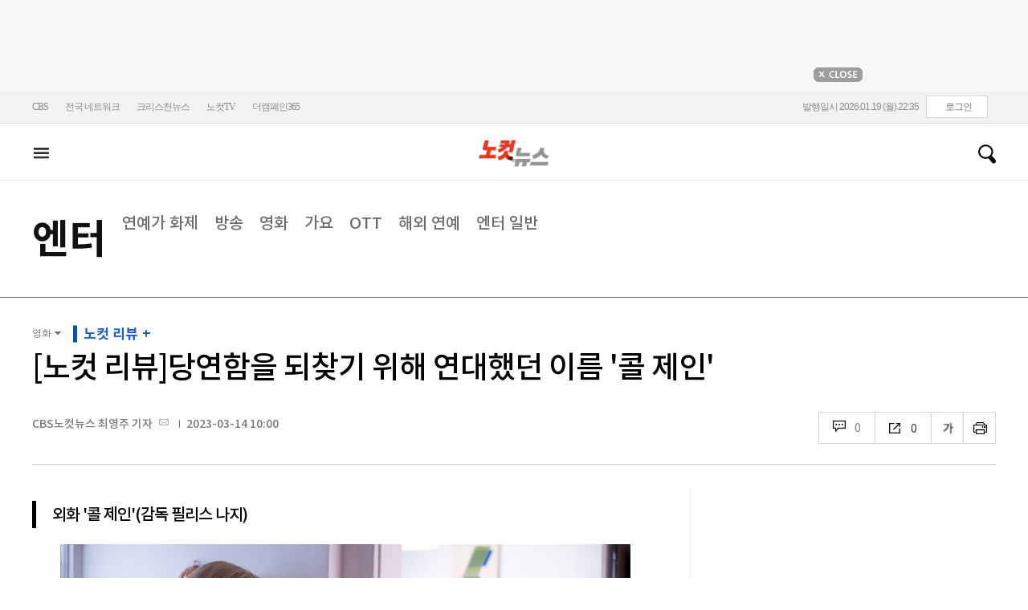

--- FILE ---
content_type: text/html; charset=utf-8
request_url: https://www.nocutnews.co.kr/news/5909081
body_size: 27018
content:

<!DOCTYPE html>
<html xmlns="http://www.w3.org/1999/xhtml" lang="ko">
<head><meta http-equiv="Content-Type" content="text/html; charset=utf-8" /><meta property="fb:pages" content="193441624024392" /><meta property="fb:app_id" content="489414577923131" /><meta property="og:site_name" content="노컷뉴스" /><meta name="google-site-verification" content="BUn3X2boK4DC8NAas8iCd9EngNf_rCVoW-ZS0X-J1f8" /><meta name="naver-site-verification" content="a0a7821d7b454398c3fc2c1f1fb784b37178ecae" /><meta name="dailymotion-domain-verification" content="dm1sk2ybj0xarz6sf" /><meta name="referrer" content="unsafe-url" />




<meta name="description" content="※ 스포일러 주의 내 몸에 대한 권리가 나에게 있다는 것은 &#39;당연하다&#39;." /><meta property="og:url" content="https://www.nocutnews.co.kr/news/5909081" /><meta property="og:type" content="article" /><meta property="og:title" content="[노컷 리뷰]당연함을 되찾기 위해 연대했던 이름 &#39;콜 제인&#39;" /><meta property="og:description" content="※ 스포일러 주의 내 몸에 대한 권리가 나에게 있다는 것은 &#39;당연하다&#39;." /><meta property="og:image" content="https://file2.nocutnews.co.kr/newsroom/image/2023/03/13/202303132216241436_0.jpg" /><meta property="og:locale" content="ko_KR" /><meta name="twitter:card" content="summary_large_image" /><meta name="twitter:url" content="https://www.nocutnews.co.kr/news/5909081" /><meta name="twitter:title" content="[노컷 리뷰]당연함을 되찾기 위해 연대했던 이름 &#39;콜 제인&#39;" /><meta name="twitter:description" content="※ 스포일러 주의 내 몸에 대한 권리가 나에게 있다는 것은 &#39;당연하다&#39;." /><meta name="twitter:image" content="https://file2.nocutnews.co.kr/newsroom/image/2023/03/13/202303132216241436_0.jpg" /><meta name="article:section" content="엔터" /><meta name="article:section2" content="영화" /><meta name="article:published_time" content="2023-03-14T10:00:00.0000000" /><meta name="dable:item_id" content="5909081" /><meta name="dable:author" content="CBS노컷뉴스 최영주 기자" /><title>
	[노컷 리뷰]당연함을 되찾기 위해 연대했던 이름 '콜 제인' - 노컷뉴스
</title><link rel="stylesheet" type="text/css" href="/css/basic.css" />
<link rel="stylesheet" type="text/css" href="/css/common2024.css" />
<link rel="stylesheet" type="text/css" href="/css/gnb2024.css" />
	<link rel="stylesheet" href="/css/swiper-bundle.min.css" />
<link rel="stylesheet" type="text/css" href="/css/slick.css" />

	<link href="/css/rightarea.css" rel="stylesheet" />
	<link href="/css/rightarea2024.css" rel="stylesheet" />



<link href="https://www.jqueryscript.net/css/jquerysctipttop.css" rel="stylesheet" type="text/css" />
<link rel="stylesheet" type="text/css" href="https://reply.nocutnews.co.kr/css/basic.css" />
<link rel="stylesheet" type="text/css" href="https://reply.nocutnews.co.kr/css/reply.css" />
<link rel="stylesheet" type="text/css" href="css/view.css" />

<link rel="canonical" href="https://www.nocutnews.co.kr/news/5909081" />
<link rel="alternate" media="only screen and (max-width: 640px)" href="https://m.nocutnews.co.kr/news/5909081" />



<link rel="amphtml" href="https://m.nocutnews.co.kr/news/amp/5909081" />




	<!-- Google tag (gtag.js) -->


<!-- Google Tag Manager -->
<script>(function (w, d, s, l, i) {
		w[l] = w[l] || []; w[l].push({
			'gtm.start':
				new Date().getTime(), event: 'gtm.js'
		}); var f = d.getElementsByTagName(s)[0],
			j = d.createElement(s), dl = l != 'dataLayer' ? '&l=' + l : ''; j.async = true; j.src =
				'https://www.googletagmanager.com/gtm.js?id=' + i + dl; f.parentNode.insertBefore(j, f);
	})(window, document, 'script', 'dataLayer', 'GTM-NLRH268');</script>
<!-- End Google Tag Manager -->

<script type="text/javascript">
	// Dable 스크립트 18.06.28
	(function (d, a, b, l, e, _) {
		d[b] = d[b] || function () { (d[b].q = d[b].q || []).push(arguments) }; e = a.createElement(l);
		e.async = 1; e.charset = 'utf-8'; e.src = '//static.dable.io/dist/plugin.min.js';
		_ = a.getElementsByTagName(l)[0]; _.parentNode.insertBefore(e, _);
	})(window, document, 'dable', 'script');
	dable('setService', 'nocutnews.co.kr');
	dable('sendLog');
</script>

<script type="text/javascript" src="/WebResource.axd?d=vk8OLjAtV5n4RTSkntTKLMOFXJqKGAveaiIcBu_LddYyzZyKctGn1MekGwXM0wJjQcJp-Z-IRlqpd-VZk7NAoSyivU77RsNMcmlOKD0tX1YV3t4Yh9FAXAanoHKFWXJ4CjaMRG2jbabws_OGWWJbodps6Ug1&t=639029531496439404"></script>
<script type="text/javascript" src="//code.jquery.com/jquery-1.12.0.min.js"></script>
<script type="text/javascript" src="//code.jquery.com/ui/1.11.4/jquery-ui.min.js"></script>
<script src="https://cdn.jsdelivr.net/npm/clipboard@1/dist/clipboard.min.js"></script>
<script type="text/javascript" src="/js/kakao.min.js"></script>
<script type="text/javascript" src="/WebResource.axd?d=CoYCds3a48pxw4hdcWCV_H7tm9j1nYMjJpxkdYvTE7M1wxeCL4YzcHV5trzFr5WU818_3NHUPcq6-Q-A-NezS_3AUgexlfMq8qxHptLv2BSvR2PVeFJOEjiLuvqowSVuqdAV71oNjPPpqJZBmey03ilhXQQ1&t=639029531496439404"></script>
<script type="text/javascript" src="/WebResource.axd?d=uwOdSAuA01rsLsJON_Q1bcfHMB1df1K8ZgSQa-g9Fk8ae3fPoEqQ7Gl8qR1t4aa8OYVijQOdAKp1L-Acfx6Ek-r9CAhZ_ouZennVSbFU58ZZdfdBuk4yO_l-uG-39YGf3VmpCt4jvVz7CJKuGcpk16NeW23dwXSXHPvOtKtIrbtc_n1g0&t=639029531496439404"></script>
<script type="text/javascript" src="/js/nocutnews-3.0.0.js"></script>
<script type="text/javascript" src="https://cms.nocutnews.co.kr/nocutnews/nnc_data.htm"></script>
<script type="text/javascript" src="https://cms.nocutnews.co.kr/nocutnews/facebook_poll_data.htm"></script>
<script type="text/javascript" src="https://cms.nocutnews.co.kr/nocutnews/extensive_data_v4.htm"></script>
<script type="text/javascript" src="https://cms.nocutnews.co.kr/nocutnews/videolive_data.js"></script>
<script src="/js/mobileh.js"></script>


<script src="/js/swiper-bundle.min.js"></script>
<script type="text/javascript" src="/js/slick.min.js"></script>

	
	<script type="text/javascript" src="/js/rightarea.js"></script>

<script type="text/javascript" src="//send.mci1.co.kr/delivery/js/32057708/23314335270" async></script>
<script type="application/javascript" src="//anymind360.com/js/17767/ats.js"></script>
<script type="text/javascript" src="https://content.jwplatform.com/libraries/lZCf5zks.js"></script>
<script type="text/javascript" src="/ad/js/criteo_cookie.js"></script>




<script type="text/javascript" src="/news/js/view.js?639044589127702273"></script>
<script type="text/javascript" src="https://cms.nocutnews.co.kr/nocutnews/special/election/presidential21/common_data.js?639044589127702273"></script>
<script type="text/javascript" src="https://www.gstatic.com/charts/loader.js"></script>
<script type="text/javascript" src="https://white.contentsfeed.com/RealMedia/ads/adstream_jx.ads/www.nocutnews.co.kr/article@Bottom2"></script>

<script type="text/javascript" src="https://cms.nocutnews.co.kr/nocutnews/rightarea_data_v5.js"></script>
<script type="text/javascript" src="https://cms.nocutnews.co.kr/nocutnews/main_data_v5.js"></script>

<script type = 'application/ld+json'>
[
{
"@context": "https://schema.org",
"@type": "NewsArticle",
"@id": "https://www.nocutnews.co.kr/news/5909081",
"mainEntityOfPage" : {
"@type": "WebPage" , 
"@id": "https://www.nocutnews.co.kr/news/5909081"
},
"articleSection": [
"엔터",
"영화"
],
"headline": "[노컷 리뷰]당연함을 되찾기 위해 연대했던 이름 &#39;콜 제인&#39;",
"image": {
 "@type": "ImageObject", 
 "@id": "https://file2.nocutnews.co.kr/newsroom/image/2023/03/13/202303132216241436_0.jpg", 
 "url": "https://file2.nocutnews.co.kr/newsroom/image/2023/03/13/202303132216241436_0.jpg", 
 "width": "710", 
 "height": "473" 
},
"datePublished": "2023-03-14T10:00:00",
"dateModified": "2023-03-14T10:00:00",
"author" : {
 "@type": "Person", 
 "name": "CBS노컷뉴스 최영주 기자" 
},
"publisher": {
 "@type": "Organization", 
 "name": "노컷뉴스", 
"logo": {
 "@type": "ImageObject", 
 "url": "https://img.nocutnews.co.kr/nocut/v2/img/img_snsDefault_n.png", 
 "width": "211", 
 "height": "60" 
},
"sameAs": ["https://www.facebook.com/nocutnews", "https://twitter.com/nocutnews"] }, 
"description": "※ 스포일러 주의 내 몸에 대한 권리가 나에게 있다는 것은 &#39;당연하다&#39;."
},
{
"@context": "https://schema.org",
"@type": "BreadcrumbList",
"itemListElement" : [{
"@type": "ListItem",
"position": 1,
"name": "홈",
"item": "https://www.nocutnews.co.kr"
},
{
"@type": "ListItem",
"position": 2,
"name": "엔터",
"item": "https://www.nocutnews.co.kr/news/entertainment"
},
{
"@type": "ListItem",
"position": 3,
"name": "영화",
"item": "https://www.nocutnews.co.kr/news/entertainment/list?c2=257"
},
{
"@type": "ListItem",
"position": 4,
"name": "[노컷 리뷰]당연함을 되찾기 위해 연대했던 이름 '콜 제인'",
"item": "https://www.nocutnews.co.kr/news/5909081"
}
]
}
</script>
</head>
<body>
<form method="post" action="./5909081" id="frmForm">
<div class="aspNetHidden">
<input type="hidden" name="__VIEWSTATE" id="__VIEWSTATE" value="3NG9lLP66Pp6FFZl/0YjBMIqebEqPbuIVS5WO4QP9uUenI/h8VcUtXoxJj6RUcTfWGKLUValZKbcIlD5d0av1iJezQK1x78lcVNPLogLfaykdvcrpEU8I3/WymCNsXbaFjUIQRBV4SKllZvMGd2CGNzkl8yZa/dPe+/B6x2FodS/N6axP/gwLZN7+zdWtKhqHuB+gU3Fd3TQXV6mBhwg2+vG2gD5gG1/nicCdRuiPHMVurWbwvZ/[base64]/RiRgQ0gl2KG9OnudVC7hmFNqotMa8Spsxt8FBlxDMd45EheYnTndCP7+FCEFHq0HvXfLjVOtMRHvTNjT2VPbxWksflwNuB/KCnGFXrPdL5F50hyOnCcHEQImStLFWhIJNbQJOD/vQ4rV2SLr/J/Ryr6S3CXSb6FrsGoPuGCuc/SyhXZzOfZcGrYcASDm1i8/mv0kOxZaiH9HI8osEvrMInbqXUHbH4Yg7mdx943tzWrKY+3QTOlfuWcBEXL9V8gDIppXZ4xjTDAyeWtgt9jgzk7FK6N6tYDiG3Pc3vULp+oGrSt/nq5TOQoFvPKxsm9DReT4+8I3YwBFVpxnqujBhm+6ObEXsjH5rxNeKrTBuP3eJ54yQvbMkZFbPABzEPRey4DMOW5kjO4xeKe5joZDHI/pkz3/PUArqTKfI6rATXoWAOmi7y5ewpTzRtlWT0/R3Eymqwren/eN2DLxgWw/IgaCsGIG6VVZcRd/6rWbSU8WpkH0YMzSfQEZrPBuVTWD3xGd9J8Lcj4JoN5GHb5d2oAqq57KemXapfvG3RXazRs/BHnYRRzmvQ7+858u3mHdPVa4fprNn9+Yk27RgFCXL3eN433B+AHRypImvTLFfsjZ1Xr9P/is+XP1hGbqaLLpQtB8io+5yFrB0r478UpOHKc6p6WR57xF0wntdF/PAnw0Hxq5nRyAs0pI6uq1NQljT7LK6b9nVIkyJzA0Tz17J2B8bAOoPsh+gi4DNG6dcSOrWxe0X91ZXREJzekSmiOXqXuQtor2/lho7JIo15yh6fmeZIe4cBDoNMEgIofpWnb8VcyAsWHeE1wsC45Yu5UGDMJx6LqJJWqzyAQQO2LOCVSqZj1W676A82fg7/o2FFEtOXj22rwTi7EN0yJmDPdFrvQ98mXsSMCvru1XuMXL/6L98T54C1Y42F1Dj0njxfePyy2/llWxzWsfK7+SKwRINgr4V3xjBW4FjCKHpwbMAer48/XLE34SzXHX25WgPMPKijcee0FYkLrKYq4bonGwIniaRc5+rEOme/J20lx8aNAuTNeH+VncCh5gK+W+nVvhZsfRDV+9jui6sUFGwmlguzM0NQvunz8vQUfs1aCSkQg/jLEA636BS3gmmUS5iv95jDKbkHDUwYJWOyBki6+oUQVNhqPRmA1KJiy8FsjdwFlxGy+TR6I7VkTgUfaiDV3ff/EbgrBgwVAeOIqqGJouEzix21RYaWlBdvahjqw5SvFx0lhJXQ2Q95rz0HAfU0gQfqfCwuzPTpK+he6j+WdsNC3Gcdmkfu8ziI76KqjFXx28ioZBweGFsTv0HpFJZrBw1YYzr+U2ChEwho5fvlsX/GRaifINlWFeYOjEopGEaJZpYKaUkycZfJq8+C7nM3O5L0XYo+VEMDftowFjuFA3voRI2/J+3o1uOkuAeW91HV1PEgHPZ3NLGD3MqbvOu6gUAJH86/bsYef2C3xemg0u/4ICk+41xdbo5u2gjEKMQtso0C4PMmKjenow8pDbbBl9dSB3gERmBp9MrWoDvFqKo3/cG3iyWScZSHbiELo0pi9vqg4kitTKBu8WKLu2g6DIqpXPKu6w1RlmywDbLmB+h6il7sGjU/Nh53Hr4EsDWTbRWvqjU/Sc7gX9xvy/MbjBLiClXGMgT+yd8ZUfRZpAuzI0zdKvrU/wo+TMQDgpiVB4R6Nfrt0Ue0iv63Hj+ldlSsZBmTOKGI7ug8HmbeH2yF2SaUcgGJzWjPOMNr+HwO9SaoowExGhWt6oDQw3ZFFiemx+Mg/49gYsji9/NkPvF/kNbUzdtbjPGAaMTK1bBYdn2E/fCVa/CVQmnE6IYbrmhm+IqJpkNo/bNfpERoA6Shd0qikGrbMn9m4OxrcznZ75w9kkK4s8fC8+15Y45kHa0d1vETpJQBdraBPJsgnvLgjxrsAbN/en/Oi8V9WtzelOutraZPNOaI6yl7KzhSAxMsIL5mbu7XVkmerZk4/UPDGPahFRWv6zbsTFS6BNs9mFb+pjh9IFl3iyTdhOQq0dgrE9U/seF+XtL+q0Ao1AZI35wXdUR8VWkSo/8KNPv0vGWH7J4NI2Uess5OieZMuqCbSfXWZDCb8IbDBZfe0XMCy0v/JDyMv/4BvW8oI3Jda5yO9VsrCFSzT82SF7DkBxHkrX3jppIqObJidy+98DADBjyeF1tZ7hrlryHPgHy3ZgICAJXL+2idoNQyzQ1RVEDKiHYFya4pH+Rr495Z37UEF5cmnoJ6KXRS0Zk74kDZxiFT8+O1y56veTnj9qLG85wUK8nxj0S9ZJOaIAm02MG1FHoh3Mg/xgHBeepCcsP6BORPHVa76k4TW/LH1MxQp46EC7kIj4yRmJ1C/7s7/3HFgBZJEE4rjyPYTzpqj0xKf/bzSwwMYMFyv+bMN9stYNNaRtDpgsQO/0Rn/EOTrbjcObivuAT+X5eELmtH7NBgaWurxrkNDWvaLb8OltEcpUI9FIsaoIX2cXAXN/y1dORbfSdLb87oW7/GA7Cj7Dy1G1EGva0oj/uK/rvAjtdEdeQsV8t7cXiKsSjoBtSAMGw1QtuG4rGQfdSh+vfBFbvPSpIAVD1MgkGYs60fcRWIID9BGhMfPDsRS20UARCscHH0NlpWqK3ICvwwO51KzG+eorU3L1k16N+n1dJH69cVU+wmaZxQhxeT+JiROiaFC5pNfBdwkfGJMBYTiUbfi1scdTE0POJnYbh/KID+IFgjwRnY+RMZw3Rg1vHAh1uEBQvN1VqRIg6EGwsPBQ9yi+ApxJdLu+rQrxt8Bb7FHloUS4Gwn86jaSI9NStlpMB+f5+1SQ0RTE+NfrCnjfzmke/10/KgfTlW5hDq0Lqz28N5DMxkDaxxXPOPxI7pWPyxtJ2gdtrH6wUDyUpqxAYUNpuf+v1uclNDp0EYDulLcti4i7KIEiV6WHPZRPYzgO3poyI76htbXKquA6tKuQIk33Zmo6TwG/FFUkhKv9zp/hb9UWhzO0L7Vvku71iPjRyPM1RgJJGGml1VqTByHAQG6beEZu0YCb9pz8t0OvYfu7/ZSpVuiRi3p" />
</div>


<script type="text/javascript">
//<![CDATA[
_Page.news.preview = false;
_Page.news.index = 5909081;
_Page.news.replyOnly = false;
_Page.news.title = "[노컷 리뷰]당연함을 되찾기 위해 연대했던 이름 \u0027콜 제인\u0027";
_Page.news.shorturl = "http://cbs.kr/DGy1ec";
_Page.news.data.wcf = "https://wcf.nocutnews.co.kr";
_Page.news.data.category = "entertainment";
_Page.news.magnification.data.items = [{"index":3194252,"usable":1,"caption":"외화 '콜 제인' 스틸컷. ㈜누리픽쳐스·㈜영화특별시SMC 제공","image":{"url":"https:\/\/file2.nocutnews.co.kr\/newsroom\/image\/2023\/03\/13\/202303132216241436_0.jpg","fileSize":253106,"mimeType":"image\/jpeg","originName":"202303132216241436_0.jpg","height":"473px","width":"710px"},"type":127},{"index":3194253,"usable":1,"caption":"외화 '콜 제인' 스틸컷. ㈜누리픽쳐스·㈜영화특별시SMC 제공","image":{"url":"https:\/\/file2.nocutnews.co.kr\/newsroom\/image\/2023\/03\/13\/202303132216297060_0.jpg","fileSize":366664,"mimeType":"image\/jpeg","originName":"202303132216297060_0.jpg","height":"472px","width":"710px"},"type":127},{"index":3194254,"usable":1,"caption":"외화 '콜 제인' 스틸컷. ㈜누리픽쳐스·㈜영화특별시SMC 제공","image":{"url":"https:\/\/file2.nocutnews.co.kr\/newsroom\/image\/2023\/03\/13\/202303132216348620_0.jpg","fileSize":380683,"mimeType":"image\/jpeg","originName":"202303132216348620_0.jpg","height":"436px","width":"710px"},"type":127},{"index":3194255,"usable":1,"caption":"외화 '콜 제인' 스틸컷. ㈜누리픽쳐스·㈜영화특별시SMC 제공","image":{"url":"https:\/\/file2.nocutnews.co.kr\/newsroom\/image\/2023\/03\/13\/202303132216400961_0.jpg","fileSize":380826,"mimeType":"image\/jpeg","originName":"202303132216400961_0.jpg","height":"473px","width":"710px"},"type":127},{"index":3194256,"usable":1,"caption":"외화 '콜 제인' 메인 포스터. ㈜누리픽쳐스·㈜영화특별시SMC 제공","image":{"url":"https:\/\/file2.nocutnews.co.kr\/newsroom\/image\/2023\/03\/13\/202303132216471802_0.jpg","fileSize":793523,"mimeType":"image\/jpeg","originName":"202303132216471802_0.jpg","height":"1011px","width":"710px"},"type":127}]
_Page.news.subcategory.data.index = 257
_Page.news.subcategory.data.items = [{"index":255,"title":"연예가 화제","usable":1,"code":"60800020","sequence":1,"type":2},{"index":256,"title":"방송","usable":1,"code":"60800030","sequence":2,"type":2},{"index":257,"title":"영화","usable":1,"code":"60800040","sequence":3,"type":2},{"index":258,"title":"가요","usable":1,"code":"60800050","sequence":4,"type":2},{"index":259,"title":"해외 연예","usable":1,"code":"60800060","sequence":5,"type":2},{"index":656,"title":"OTT","usable":1,"code":"ott","sequence":5,"type":2},{"index":260,"title":"엔터 일반","usable":1,"code":"60800010","sequence":6,"type":2}]
_TRK_PN = "노컷";
_TRK_CP = "엔터";
_Data.sites.nocut.login = "https://member.nocutnews.co.kr/login";
MobileHandler('https://m.nocutnews.co.kr');
_Page.clientId = "ad708b63-0105-43f3-827f-2b579148560c";
_Page.share.list.sns.kakao.apiKey = "439f10174b0dab64f4520b0bdecfe66a";
_Page.data.imageResize = false;
_Data.sites.nocut.login = "https://member.nocutnews.co.kr/login";
_Data.sites.nocut.photo = "https://photo.nocutnews.co.kr";
_Data.sites.nocut.v = "https://www.nocutnews.co.kr/nocutv/";
//]]>
</script>

<div class="aspNetHidden">

	<input type="hidden" name="__VIEWSTATEGENERATOR" id="__VIEWSTATEGENERATOR" value="B69F4D26" />
</div>
	
	


	<img id="imgNewsImage" src="" style="display: none" />
	<div id="test" style="display:none">

</div>
	
		
		<div class="ad_top1">
			<div>
				<iframe src='//white.contentsfeed.com/RealMedia/ads/adstream_sx.ads/www.nocutnews.co.kr/main@x14'
					width='728' height='90' frameborder='0' marginwidth='0' marginheight='0' scrolling='no'
					leftmargin='0' topmargin='0'></iframe>
				<p>
					<a href="javascript:;">
						<img src="//img.nocutnews.co.kr/nocut/main/ban_close.jpg" alt="탑배너 닫기" /></a>
				</p>
			</div>
		</div>
	
	
	
	
		
		<!-- TargetPushAD_노컷뉴스 -->
		
		<!--// TargetPushAD_노컷뉴스 -->
	
	
	
		
		<script type="text/javascript" src="//white.contentsfeed.com/RealMedia/ads/adstream_jx.ads/www.nocutnews.co.kr/article@x16"></script>
	
	
	



	
	<div id="pnlWrap" class="wrap">
	
		
	
			<div id="pnlHeader" class="header st2 type3">
		
	

	<div class="thin_nav">
		<ul class="box">
			<li><a href="https://www.cbs.co.kr" target="_blank">CBS</a></li>
			<li class="hd_network_local">
				<a class="btn" href="javascript:;">전국 네트워크</a>
				<div class="layerbox">
					<ul>
						<li class="net_local">
							<p>
								<a target="_blank" href="https://gw.nocutnews.co.kr">강원</a>
								<a target="_blank" href="https://gn.nocutnews.co.kr">경남</a>
								<a target="_blank" href="https://gj.nocutnews.co.kr">광주</a>
								<a target="_blank" href="https://dg.nocutnews.co.kr">대구</a>
								<a target="_blank" href="https://dj.nocutnews.co.kr">대전</a>
								<a target="_blank" href="https://bs.nocutnews.co.kr">부산</a>
								<a target="_blank" href="https://yd.nocutnews.co.kr">영동</a>
								<a target="_blank" href="https://us.nocutnews.co.kr">울산</a>
								<a target="_blank" href="https://jn.nocutnews.co.kr">전남</a>
								<a target="_blank" href="https://jb.nocutnews.co.kr">전북</a>
								<a target="_blank" href="https://jeju.nocutnews.co.kr">제주</a>
								<a target="_blank" href="https://cj.nocutnews.co.kr">청주</a>
								<a target="_blank" href="https://ph.nocutnews.co.kr">포항</a>
							</p>
						</li>
					</ul>
					<a class="btn_close" href="javascript:;" title="닫기">닫기</a>
				</div>
			</li>
			<li><a href="https://christian.nocutnews.co.kr" target="_blank">크리스천뉴스</a></li>
			
			<li><a href="//www.youtube.com/@NocutTV1" target="_blank">노컷TV</a></li>
			<li><a href="//www.thecampaign365.com" target="_blank">더캠페인365</a></li>
			<li class="loginframe">
				<iframe id="ifrLogin" width="500" height="40" src="/common/loginframe.aspx?639044589127858273"
					marginwidth="0" marginheight="0" frameborder="0" scrolling="no"></iframe>
			</li>

		</ul>
	</div>

	<div class="box head_b">

		
				
				<p class="logo_h" title="대한민국 중심언론 노컷뉴스">
					<a class="" href="/">노컷뉴스</a>
				</p>
				<div class="view_h2">
					<h2>[노컷 리뷰]당연함을 되찾기 위해 연대했던 이름 '콜 제인'</h2>
					<ul class="v_g">
						<li id="Li1" class="txt r_b">
							<a class="reply_b" href="#">
								<span id="spnReplyCount1">0</span>
							</a>
						</li>
						<li class="txt sns_b">
							<em>0</em>
							<div class="snsbox">
								<button class="sns_f" title="페이스북">페이스북</button>
								<button class="sns_t" title="트위터">트위터</button>
								<button class="sns_b" title="밴드">밴드</button>
								<button class="sns_k" title="카카오톡">카카오톡</button>
								<button class="sns_u" title="URL">URL</button>

								
							</div>
						</li>
						<li>
							<div class="f_wrap">
								<div class="btn_font">
									폰트사이즈
								<div class="font_b">
									<button class="btn_minus" title="작게보기">-</button>
									<button class="btn_plus" title="크게보기">+</button>
									
								</div>
								</div>
							</div>
						</li>
						<li>
							<button class="btn_print" title="인쇄">인쇄</button>
							
						</li>
					</ul>
				</div>
			

		
		<p class="h_live_bt" style="display: none;"><a href="#" target="_blank">LIVE</a></p>
		
		
		<div class="head_adl">
			<iframe src='//white.contentsfeed.com/RealMedia/ads/adstream_sx.ads/www.nocutnews.co.kr/main@Top1'
				width='283' height='80' frameborder='0' marginwidth='0' marginheight='0' scrolling='no'
				leftmargin='0' topmargin='0'></iframe>

		</div>
	
		
		
		<div class="head_adr2">
			<iframe src='//white.contentsfeed.com/RealMedia/ads/adstream_sx.ads/www.nocutnews.co.kr/article@Top1'
				width='283' height='80' frameborder='0' marginwidth='0' marginheight='0' scrolling='no'
				leftmargin='0' topmargin='0'></iframe>
		</div>
	

	</div>

	
	<div id="gnb" class="gnb" tabindex="-1">
		<div class="box">
			<span class="btn_allview" title="전체"></span>
			<ul class="nav">
				
				<li id="liPolitics"><a href="/news/politics">
					정치</a></li>
				<li id="liSociety"><a href="/news/society">
					사회</a></li>
				<li id="liLocal"><a href="/news/area">
					전국</a></li>
				<li id="liPolicy"><a href="/news/policy">
					정책</a></li>
				<li id="liEconomy"><a href="/news/economy">
					경제</a></li>
				<li id="liIT"><a href="/news/industry">
					산업</a></li>
				<li id="li2"><a href="/news/world">
					국제</a></li>
				<li id="liOpinion"><a href="/news/opinion">
					오피니언</a></li>
				<li id="liCulture"><a href="/news/life">
					라이프</a></li>
				<li id="liEntertainment" class=" sel"><a href="/news/entertainment">
					엔터</a></li>
				<li id="liSports"><a href="/news/sports">
					스포츠</a></li>
				<li><a href="https://photo.nocutnews.co.kr" target="_blank">포토</a></li>
				<li><a href="/subscribe/">구독</a></li>
			</ul>
			
			<div class="scbox_wrap">
				<div class="s_b">
					<p class="search_b">
						
						<input type="text" maxlength="20" />
						<a href="#" class="btn_del" style="display: none;">삭제</a>
						<a id="btn_search" href="https://search.nocutnews.co.kr/?q=">검색</a>
					</p>
					
					<div class="scbox" style="display: none;">
						<ul class="sclist">
							
						</ul>
						<a href="#" class="autoact">자동완성 끄기</a>
					</div>
				</div>
			</div>
		</div>
		
	</div>
	
	

<div class="allmenu">
	<div class="box">
		<ul>
			
					<li>
						<strong><a href="/news/politics">정치</a></strong>
						<ul>
								<li><a href="/news/politics/list?c2=184">청와대</a></li>
							
								<li><a href="/news/politics/list?c2=187">국방/외교</a></li>
							
								<li><a href="/news/politics/list?c2=188">통일/북한</a></li>
							
								<li><a href="/news/politics/list?c2=185">국회/정당</a></li>
							
								<li><a href="/news/politics/list?c2=495">선거</a></li>
							
								<li><a href="/news/politics/list?c2=183">정치 일반</a></li>
							</ul>
					</li>
				
					<li>
						<strong><a href="/news/society">사회</a></strong>
						<ul>
								<li><a href="/news/society/list?c2=193">사건/사고</a></li>
							
								<li><a href="/news/society/list?c2=194">법조</a></li>
							
								<li><a href="/news/society/list?c2=198">인물</a></li>
							
								<li><a href="/news/society/list?c2=197">날씨/환경</a></li>
							
								<li><a href="/news/society/list?c2=200">사회 일반</a></li>
							</ul>
					</li>
				
					<li>
						<strong><a href="/news/policy">정책</a></strong>
						<ul>
								<li><a href="/news/policy/list?c2=643">총리실</a></li>
							
								<li><a href="/news/policy/list?c2=644">교육</a></li>
							
								<li><a href="/news/policy/list?c2=645">노동</a></li>
							
								<li><a href="/news/policy/list?c2=646">보건/의료</a></li>
							
								<li><a href="/news/policy/list?c2=647">인권/복지</a></li>
							
								<li><a href="/news/policy/list?c2=648">경제정책</a></li>
							
								<li><a href="/news/policy/list?c2=649">정책 일반</a></li>
							</ul>
					</li>
				
					<li>
						<strong><a href="/news/economy">경제</a></strong>
						<ul>
								<li><a href="/news/economy/list?c2=208">금융/증시</a></li>
							
								<li><a href="/news/economy/list?c2=455">경제 일반</a></li>
							</ul>
					</li>
				
					<li>
						<strong><a href="/news/industry">산업</a></strong>
						<ul>
								<li><a href="/news/industry/list?c2=527">기업/산업</a></li>
							
								<li><a href="/news/industry/list?c2=528">생활경제</a></li>
							
								<li><a href="/news/industry/list?c2=529">자동차</a></li>
							
								<li><a href="/news/industry/list?c2=530">부동산</a></li>
							
								<li><a href="/news/industry/list?c2=531">취업/직장인</a></li>
							
								<li><a href="/news/industry/list?c2=249">IT/과학</a></li>
							
								<li><a href="/news/industry/list?c2=576">비즈인물</a></li>
							
								<li><a href="/news/industry/list?c2=532">산업 일반</a></li>
							</ul>
					</li>
				
					<li>
						<strong><a href="/news/world">국제</a></strong>
						<ul>
								<li><a href="/news/world/list?c2=244">아시아/호주</a></li>
							
								<li><a href="/news/world/list?c2=245">미국/중남미</a></li>
							
								<li><a href="/news/world/list?c2=246">유럽/러시아</a></li>
							
								<li><a href="/news/world/list?c2=247">중동/아프리카</a></li>
							
								<li><a href="/news/world/list?c2=457">해외토픽</a></li>
							
								<li><a href="/news/world/list?c2=243">국제 일반</a></li>
							</ul>
					</li>
				
					<li>
						<strong><a href="/news/opinion">오피니언</a></strong>
						<ul>
								<li><a href="/news/opinion/list?c2=284">기자수첩</a></li>
							
								<li><a href="/news/opinion/list?c2=283">사설/시론/칼럼</a></li>
							
								<li><a href="/news/opinion/list?c2=288">노컷만평</a></li>
							
								<li><a href="/news/opinion/list?c2=483">기고</a></li>
							</ul>
					</li>
				
					<li>
						<strong><a href="/news/life">라이프</a></strong>
						<ul>
								<li><a href="/news/life/list?c2=263">공연/전시</a></li>
							
								<li><a href="/news/life/list?c2=265">여행/레저</a></li>
							
								<li><a href="/news/life/list?c2=266">책/학술</a></li>
							
								<li><a href="/news/life/list?c2=267">패션/뷰티</a></li>
							
								<li><a href="/news/life/list?c2=268">생활/건강</a></li>
							
								<li><a href="/news/life/list?c2=269">종교</a></li>
							
								<li><a href="/news/life/list?c2=270">미디어</a></li>
							
								<li><a href="/news/life/list?c2=271">라이프 일반</a></li>
							</ul>
					</li>
				
					<li>
						<strong><a href="/news/entertainment">엔터</a></strong>
						<ul>
								<li><a href="/news/entertainment/list?c2=255">연예가 화제</a></li>
							
								<li><a href="/news/entertainment/list?c2=256">방송</a></li>
							
								<li><a href="/news/entertainment/list?c2=257">영화</a></li>
							
								<li><a href="/news/entertainment/list?c2=258">가요</a></li>
							
								<li><a href="/news/entertainment/list?c2=656">OTT</a></li>
							
								<li><a href="/news/entertainment/list?c2=259">해외 연예</a></li>
							
								<li><a href="/news/entertainment/list?c2=260">엔터 일반</a></li>
							</ul>
					</li>
				
					<li>
						<strong><a href="/news/sports">스포츠</a></strong>
						<ul>
								<li><a href="/news/sports/list?c2=220">야구</a></li>
							
								<li><a href="/news/sports/list?c2=221">축구</a></li>
							
								<li><a href="/news/sports/list?c2=222">농구</a></li>
							
								<li><a href="/news/sports/list?c2=517">배구</a></li>
							
								<li><a href="/news/sports/list?c2=223">골프</a></li>
							
								<li><a href="/news/sports/list?c2=458">e스포츠</a></li>
							
								<li><a href="/news/sports/list?c2=219">스포츠 일반</a></li>
							
								<li><a href="/news/sports/list?c2=574">해외야구</a></li>
							
								<li><a href="/news/sports/list?c2=575">해외축구</a></li>
							</ul>
					</li>
				
			
			
			
			
			<li class="w100 border_t1">
				<strong><a href="">전국</a></strong>
				
					
						<span><a href="/news/area/list?c2=227">경인</a>
						</span>
					
						<span><a href="/news/area/list?c2=233">강원</a>
						</span>
					
						<span><a href="/news/area/list?c2=237">경남</a>
						</span>
					
						<span><a href="/news/area/list?c2=230">광주</a>
						</span>
					
						<span><a href="/news/area/list?c2=228">대구</a>
						</span>
					
						<span><a href="/news/area/list?c2=234">대전</a>
						</span>
					
						<span><a href="/news/area/list?c2=229">부산</a>
						</span>
					
						<span><a href="/news/area/list?c2=235">영동</a>
						</span>
					
						<span><a href="/news/area/list?c2=240">울산</a>
						</span>
					
						<span><a href="/news/area/list?c2=239">전남</a>
						</span>
					
						<span><a href="/news/area/list?c2=231">전북</a>
						</span>
					
						<span><a href="/news/area/list?c2=236">제주</a>
						</span>
					
						<span><a href="/news/area/list?c2=232">청주</a>
						</span>
					
						<span><a href="/news/area/list?c2=238">포항</a>
						</span>
					
						<span><a href="/news/area/list?c2=226">전국 일반</a>
						</span>
					
			</li>
			<li class="w100 ">
				<strong><a href="/news/list">최신기사</a></strong>
				<strong><a href="/issue/hotissue/">핫이슈</a></strong>
				<strong><a href="/issue/theme/">스페셜</a></strong>
				<strong><a href="/issue/plan/">기획</a></strong>
				<strong><a href="https://photo.nocutnews.co.kr/">포토</a></strong>
				<strong><a href="/jebo/write.aspx">제보</a></strong>
				<strong><a href="/subscribe/">구독</a></strong>
			</li>
			<li class="w100">
				<strong><a href="/nocutv/">노컷브이</a></strong>
				<strong><a href="/itsreal/">노컷체크</a></strong>
				<strong><a href="/story/">인터랙티브</a></strong>
				<strong><a href="/timeline/">타임라인</a></strong>
				<strong><a href="/podcast/">팟캐스트</a></strong>
				
				<strong><a href="/creal/">씨리얼</a></strong>
				<strong><a href="//www.youtube.com/@NocutTV1" target="_blank">노컷TV</a></strong>
			</li>
		</ul>
		<button type="button" class="btn_layer_close" title="닫기">닫기</button>
		
	</div>
</div>


	</div>


<div class="list_gnb">
	<ul class="head_subtit">		
		
				<li class="tit_m10"><strong><a href="/news/entertainment">
					엔터</a></strong>
					<p>
							<a data-index="255" href="/news/entertainment/list?c2=255">
								연예가 화제</a>
						
							<a data-index="256" href="/news/entertainment/list?c2=256">
								방송</a>
						
							<a data-index="257" href="/news/entertainment/list?c2=257">
								영화</a>
						
							<a data-index="258" href="/news/entertainment/list?c2=258">
								가요</a>
						
							<a data-index="656" href="/news/entertainment/list?c2=656">
								OTT</a>
						
							<a data-index="259" href="/news/entertainment/list?c2=259">
								해외 연예</a>
						
							<a data-index="260" href="/news/entertainment/list?c2=260">
								엔터 일반</a>
						</p>
					
				</li>
			
	</ul>
</div>





		


	<div id="pnlContainer" class="container">
		
		<div class="con_col2th">
			
	<div id="pnlViewTop" class="view_top">
			
		<div class="sub_group" id="divSubCategory">
			<p>
				<a id="hlCategory" title="엔터" href="/news/entertainment" style="display: none;">엔터</a>
				<strong>영화</strong>
			</p>
			<ul class="hidd"></ul>
		</div>
		
		<div id="pnlIssueTop" class="top_issue">
				
			<h3 class="st1"><a id="lbIssueTop" href="/issue/theme/14972?c=8">노컷 리뷰</a></h3>
		
			</div>
		<div class="h_info">
			
			<h1>[노컷 리뷰]당연함을 되찾기 위해 연대했던 이름 '콜 제인'</h1>
			<ul class="bl_b">
				<li class='email'>
	<span>CBS노컷뉴스 최영주 기자</span>
	<a class='e_ico' href='mailto:zoo719@cbs.co.kr'>메일보내기</a>
</li>

				<li>2023-03-14 10:00</li>
			</ul>
			<div class="sub_group2">
				
				
				<div class="s_box">
					<ul class="view_tab">
						
						<li id="reply" class="txt txt_2">
							<a class="reply_b" href="5909081.re">
								<span id="spnReplyCount2"></span>
							</a>
						</li>
						<li class="txt txt_3">
							<em>0</em>
							<div class="snsbox">
								<button type="button" class="sns_f" aria-label="페이스북">페이스북</button>
								<button type="button" class="sns_t" aria-label="트위터">트위터</button>
								<button type="button" class="sns_b" aria-label="밴드">밴드</button>
								<button type="button" class="sns_k" aria-label="카카오톡">카카오톡</button>
								<button type="button" class="sns_u" aria-label="URL">URL</button>
								
							</div>
						</li>
						
							<li class="ph_b">
								<div class="f_wrap">
									<div class="btn_font">
										폰트사이즈
									<div class="font_b">
										<button type="button" class="btn_minus" aria-label="작게보기">-</button>
										<button type="button" class="btn_plus" aria-label="크게보기">+</button>
										
									</div>
									</div>
								</div>
								<button type="button" class="btn_print" aria-label="인쇄"></button>
								
							</li>
						
					</ul>
				</div>
			</div>
		</div>
	
		</div>
	<div class="con_l">	
	
	<div class="content">
		
		<div id="pnlViewBox" class="viewbox">
			
			
			

			
			<h3 class='news-h3 news-h3_st1'>외화 '콜 제인'(감독 필리스 나지)</h3>

			
			<div id="pnlContent" itemprop="articleBody">
				
			<span class="fr-img-space-wrap fr-deletable news-image fr-img-caption fr-fic fr-dib" data-id="b5d6d89d-b2d7-46e6-9233-5ada6d4ed906" style="width: 710px;"><span class="fr-img-wrap"><img src="https://file2.nocutnews.co.kr/newsroom/image/2023/03/13/202303132216241436_0.jpg" alt="외화 '콜 제인' 스틸컷. ㈜누리픽쳐스·㈜영화특별시SMC 제공" class="fr-fic fr-dib"><span class="fr-inner">외화 '콜 제인' 스틸컷. ㈜누리픽쳐스·㈜영화특별시SMC 제공</span></span><iframe src="//io1.innorame.com/imp/vAg3DAw4p1Dr.iframe" width="100%" height="50" allowtransparency="true" marginwidth="0" marginheight="0" hspace="0" vspace="0" frameborder="0" scrolling="no" style="width: 320px; min-width: 100%; margin-top:10px;"></iframe></span><strong><span style="color: rgb(255, 0, 0);">※ 스포일러 주의</span></strong><br>&nbsp;<br><div style="text-align: right; width: 250px; float: right; margin: 0px 0px 0px 15px; ">
			<iframe src='//white.contentsfeed.com/RealMedia/ads/adstream_sx.ads/www.nocutnews.co.kr/article@x08' width='250' height='250' frameborder='0' marginwidth='0' marginheight='0' scrolling='no' leftmargin='0' topmargin='0'></iframe>
		</div>내 몸에 대한 권리가 나에게 있다는 것은 '당연하다'. 그러나 그게 당연하지 않은 시대가 있었다. 그 시대를 살아간 여성들은 자신의 몸에 대한 권리조차 남성 중심 사회에 의해 박탈당했다. 영화 '콜 제인'은 자기 몸, 자기 생명에 대한 당연한 권리를 되찾기 위해 연대했던 모든 여성에 관한 이야기이자, 그들에게 보내는 찬사다.<br>&nbsp;<br>1968년 시카고, 임신으로 목숨이 위험해진 조이(엘리자베스 뱅크스)는 긴급 임신 중절 수술 위원회에 참석하지만, 남성으로만 구성된 그곳에서 임신 당사자인 조이의 의사는 무시된다. 결국 '전원 반대'라는 결과에 절망한 조이는 "임신으로 불안하다면, 제인에게 전화하세요"라는 벽보 광고에 작은 희망을 걸어본다.<br>&nbsp;<br>1910년 임신의 모든 단계에서 낙태를 전면 불법화했고, 환자의 생명을 구하기 위한 예외조차 95%가 남성인 의사들이 판단했다. 이러한 상황에서 여성의 권리를 위해 결성된 단체가 '제인스'다.<br>&nbsp;<br><span class="fr-img-space-wrap fr-deletable news-image fr-img-caption fr-fic fr-dib" data-id="94e4c219-d0b3-40a3-9b2c-28e91d4c3009" style="width: 710px;"><span class="fr-img-wrap"><img src="https://file2.nocutnews.co.kr/newsroom/image/2023/03/13/202303132216297060_0.jpg" alt="외화 '콜 제인' 스틸컷. ㈜누리픽쳐스·㈜영화특별시SMC 제공" class="fr-fic fr-dib"><span class="fr-inner">외화 '콜 제인' 스틸컷. ㈜누리픽쳐스·㈜영화특별시SMC 제공</span></span></span>'제인스'(The Janes, The Jane Collective)는 1960년대부터 1973년 '로 대 웨이드'(Roe v. Wade, 1973년 1월 22일 9명의 남성으로 구성된 대법원에서 7대 2로 여성의 임신 중단 결정권을 사생활에 대한 헌법상의 권리로 인정) 판결로 여성의 임신 중단 권리가 보장되기까지 시카고에서 약 1만 2천 명의 여성이 안전한 임신 중절 수술을 받을 수 있도록 도운 단체다.<br>&nbsp;<br>제인스에는 전업주부, 직장인, 학생 등 다양한 연령, 인종, 계층의 여성이 함께했다. '콜 제인'은 제인스를 재조명한 영화로, 지금도 여전히 존재하는 세상의 모든 제인, 즉 모든 여성을 위해 따뜻한 연대를 전한다.<br>&nbsp;<br>1960년대 미국도 역시 남성 중심의 가부장적인 사회였다. 그 안에서 여성은 자기 몸에 대한 권리조차 갖지 못했다. 조이가 그러했듯이 자신의 '중절', 즉 자신의 '몸'을 논하는 자리에서도 '본인'은 배제된 결정 구조에 놓여야 했다. 여성의 몸과 생명을 논하는 중심에 있는 것은 여성도 아니고 심지어 당사자도 아닌 '남성들'이었다.<br>&nbsp;<br>조이는 아이를 지우지 않는 한 자신의 목숨을 내놔야 하는 상황에 부닥친다. 그렇게 임신 중절 위원회를 열고 중절의 타당성을 이야기하려 하지만, 그 자리에서 정작 당사자인 조이는 말 한마디 제대로 할 수조차 없었다. '중절'을 논하는 데 '여성'은 논외의 대상이었기 때문이다.<br>&nbsp;<br>그렇게 임신 중절이 불발된 조이에게 누군가는 자살 충동이 심한 정신병인 척하자는 둥 계단에서 구르는 게 최선의 방법이라는 둥 조이를 정신적 혹은 신체적으로 위협하는 방법만을 알려준다.<br>&nbsp;<br><span class="fr-img-space-wrap fr-deletable news-image fr-img-caption fr-fic fr-dib" data-id="f1e8dd8c-1c8f-4b22-8c60-a0c792dd7aab" style="width: 710px;"><span class="fr-img-wrap"><img src="https://file2.nocutnews.co.kr/newsroom/image/2023/03/13/202303132216348620_0.jpg" alt="외화 '콜 제인' 스틸컷. ㈜누리픽쳐스·㈜영화특별시SMC 제공" class="fr-fic fr-dib"><span class="fr-inner">외화 '콜 제인' 스틸컷. ㈜누리픽쳐스·㈜영화특별시SMC 제공</span></span></span>영화에도 등장하지만 실제도 당시 낙태를 해야 하는 상황에 놓인 여성들은 위험을 감수하고 마피아와 연관된 불법 낙태 시술에 큰 비용을 지불했다. 경제력이 없었던 대다수의 여성들은 계단에서 구르거나 옷걸이 같은 도구를 신체에 삽입하는 등 사실상 '자해'의 방법을 시도했다. 심각한 경우 이 과정에서 사망하는 경우도 대다수였다.<br>&nbsp;<br>이처럼 온갖 불법과 생명의 위협이 판치는 상황에서 1965년 당시 19세의 헤더 부스는 같은 여성으로서 이 같은 비극에서 여성들을 구하기 위해 법적 처벌의 위험을 무릅쓰고 '제인스'를 결성한 것이다.<br>&nbsp;<br>영화에서 조이와 다른 여성의 사례에서 볼 수 있듯이 산모의 목숨이 위험함에도 남성들과 사회는 중절을 허락하지 않는다. 허락의 주체가 잘못되었음에도 무엇이 중요한지, 누가 중심에 있어야 하는지는 이야기하지 않고 남성과 사회가 정한 규칙에 따라야만 하는 여성들은 그렇게 죽어갔다.<br>&nbsp;<br>여성의 생명을 죽음으로, 불법으로 내몬 것은 여성들이 아닌 가부장 사회였다. 자신의 몸에 대한 권리를 박탈당한 채 생명을 위협받고, 여성들은 그 모든 결과와 불이익을 '불법'과 '죽음'이라는 이름으로 치러야 했다. 이러한 부조리의 악순환을 깨고 나온 송곳 같은 움직임을 만든 것은 '제인'이라는 대명사로 불린 모든 여성이다.<br>&nbsp;<br>영화에 지나치게 혁명적이고 투쟁적인 모습은 없다. 그러나 한 명의 여성이 어떻게 자기도 모르는 사이에 부당함을 껴안고 살았다는 걸 깨닫는지, 이를 맞닥뜨렸을 때 어떻게 다른 여성과 연대해서 뛰어넘는지 보여준다.<br>&nbsp;<br><span class="fr-img-space-wrap fr-deletable news-image fr-img-caption fr-fic fr-dib" data-id="80c2a1f3-d319-49f5-a05d-a0a94cab4559" style="width: 710px;"><span class="fr-img-wrap"><img src="https://file2.nocutnews.co.kr/newsroom/image/2023/03/13/202303132216400961_0.jpg" alt="외화 '콜 제인' 스틸컷. ㈜누리픽쳐스·㈜영화특별시SMC 제공" class="fr-fic fr-dib"><span class="fr-inner">외화 '콜 제인' 스틸컷. ㈜누리픽쳐스·㈜영화특별시SMC 제공</span></span></span><div style="text-align: right; width: 250px; float: right; margin: 0 0px 0px 15px;">
			<iframe src='//white.contentsfeed.com/RealMedia/ads/adstream_sx.ads/www.nocutnews.co.kr/article@x42' width='250' height='250' frameborder='0' marginwidth='0' marginheight='0' scrolling='no' leftmargin='0' topmargin='0'></iframe>
		</div>평범한 한 여성이 어떻게 모든 제인을 위해 자신이 서 있는 곳에서 스스로 할 수 있는 일들을 해나가는지, 온전한 '혁명가'가 되어 거친 투쟁을 하지 않더라도 얼마나 다양한 사람이 다양한 방식으로 여성의 권리를 위해 힘을 보탤 수 있는지를 보여주는 것 또한 이 영화가 가진 힘이다.<br>&nbsp;<br>'콜 제인'은 어둡고 힘겹게 앞으로 나아가는 모습만을 보이지 않는다. 물론 힘겨운 순간도 존재하지만 여성들 사이의 '연대'의 모습에 더욱 포커스를 맞춘다. 생명을 위협받는 여성들은 차가운 현실 위에 있지만, 이를 견뎌내고 앞으로 나아가게 하는 그들 사이의 '연대'는 그 무엇보다 따뜻하다.<br>&nbsp;<br>이러한 여성들의 이야기를 마주한 순간, 여성들이 지금 누리고 있는, 마땅히 누려야 할 권리들이 얼마나 많은 권리를 빼앗기고 목숨을 잃어가며 얻어낸 소중하고 소중한 결과인지 깨닫게 된다. 누군가는 당연해서 그것이 권리인지조차 모르는 것을 여성들은 목숨 걸고 투쟁해서 쟁취해내야 했다. 당연하지 않은 시간과 시선을 감내하고 당연하지 않은 과정을 거쳐 당연함을 얻어낸 모든 여성, 모든 제인에게 박수와 존경을 보낸다.<br>&nbsp;<br>121분 상영, 3월 8일 개봉, 12세 관람가.<br><br><span class="fr-img-space-wrap fr-deletable news-image fr-img-caption fr-fic fr-dib" data-id="f38afc06-578c-41d0-b2cd-f744a73b536a" style="width: 710px;"><span class="fr-img-wrap"><img src="https://file2.nocutnews.co.kr/newsroom/image/2023/03/13/202303132216471802_0.jpg" alt="외화 '콜 제인' 메인 포스터. ㈜누리픽쳐스·㈜영화특별시SMC 제공" class="fr-fic fr-dib"><span class="fr-inner">외화 '콜 제인' 메인 포스터. ㈜누리픽쳐스·㈜영화특별시SMC 제공</span></span></span><div class='news-related_n'>
	<h2>더 클릭
	</h2>
	<div class='slider'>
	<div>
		<ul>
		<li><a href='/news/5905360'>[노컷 리뷰]재난을 마주하는 찬란한 위로 '스즈메의 문단속'</a></li>
		<li><a href='/news/5904510'>[노컷 리뷰]링 위의 '드라마', 그 생동하는 강렬함 '크리드 3'</a></li>
		<li><a href='/news/5903691'>[노컷 리뷰]'누가 더 나쁜가' 가리는 익숙한 정치판 싸움 '대외비'</a></li>
		<li><a href='/news/5902753'>[노컷 리뷰]결말과 메시지 위해 '자기 합리화' 선택한 '멍뭉이'</a></li>
		<li><a href='/news/5899685'>[노컷 리뷰]북산고 못지않은 진해중앙고 6인방의 '카운트'</a></li>
	</ul></div>
		
	<div>
		<ul>
		<li><a href='/news/5898834'>[노컷 리뷰]스크린과 현실 경계 허무는 공포 '마루이 비디오'</a></li>
		<li><a href='/news/5896669'>[노컷 리뷰]'스마트폰을 떨어뜨렸을 뿐인데' 공포가 된 일상</a></li>
		<li><a href='/news/5896060'>[노컷 리뷰]깊고 넓게 페이즈5 연 '앤트맨과 와스프: 퀀텀매니아'</a></li>
		<li><a href='/news/5882956'>[노컷 리뷰]연상호 세계 '정이' 완성한 강수연과 김현주</a></li>
		<li><a href='/news/5882247'>[노컷 리뷰]나라가 국민을 구한다는 의미의 증명 '교섭'</a></li>
	</ul></div>
		
	</div>
</div><br>
			</div>

			
			
			
			<div id="pnlJebo" class="v_infotxt">
				
				<div class="info_jebo">
					<p>※CBS노컷뉴스는 여러분의 제보로 함께 세상을 바꿉니다. 각종 비리와 부당대우, 사건사고와 미담 등 모든 얘깃거리를 알려주세요.</p>
					<ul>
						<li><strong>이메일</strong>
							<span><a id="JeboEmail" href="mailto:jebo@cbs.co.kr">jebo@cbs.co.kr</a></span>
						</li>
						<li><strong>카카오톡</strong><span id="JeboKakao">@노컷뉴스</span></li>
						
						<li><strong>사이트</strong><a id="JeboSite" title="사이트" href="https://url.kr/b71afn" target="_blank">https://url.kr/b71afn</a></li>
						
					</ul>
				</div>
				
			
		
	
				
				
		<div id='AnyMindavs' style="display:none;"></div>
	
			
			</div>

			
			<div id="divBottomByline" class="r_byline">
				
                <p><span class='img'><img src="//img.nocutnews.co.kr/nocut/v3/img/img_reporter.jpg" alt="CBS노컷뉴스 최영주 기자" /></span><span class='a_reporter'><strong>CBS노컷뉴스 최영주 기자</strong></span><a class='a_mail' href='mailto:zoo719@cbs.co.kr'>메일</a><button type='button' class='btn_subscribe' data-index='1109' data-title='최영주'>구독</button></p>
				<p>
					
					
				</p>
			
			</div>
		
		</div>

		
		<div id="pnlIssueBottom">
			
			<div class="hotbox">
				<h3>
					<a id="lbIssueBottom" data-index="14972" data-type="1" href="/issue/theme/14972?c=8">노컷 리뷰</a>
					<button class="btn_subscribe">구독</button>
					
				</h3>
				<ul>
					
							<li>
								<a href="/news/6443524">
									<div class="txt">
										<strong>'100% 히트곡' 콘서트 '더 베스트'…이문세는 청년처럼 무대를 누볐다[노컷 리뷰]</strong>
									</div>
								</a>
							</li>
						
							<li>
								<a href="/news/6442742">
									<div class="txt">
										<strong>'첫 내한' 도자 캣 19금 공연, 마이크 먹방 등 파격 퍼포먼스 가득[노컷 리뷰]</strong>
									</div>
								</a>
							</li>
						
							<li>
								<a href="/news/6439820">
									<div class="txt">
										<strong>댄스도 사랑하는 폴킴 "스탠딩 발라드 콘서트 머지않았어!"[노컷 리뷰]</strong>
									</div>
								</a>
							</li>
						
				</ul>
			</div>
		
		</div>

		
		<div class="v_like" style="display:none;">
			<p class="i_like"><button></button><span>0</span></p>
			<p class="i_unlike"><button></button><span>0</span></p>
		</div>

		
		
		
		<iframe src="//white.contentsfeed.com/RealMedia/ads/adstream_sx.ads/www.nocutnews.co.kr/article@x44"
			style="margin: 25px auto 35px; display: block;" width="650" height="163" frameborder="0"
			marginwidth="0" marginheight="0" scrolling="no"
			leftmargin="0" topmargin="0"></iframe>
	

		
		
			<script type="text/javascript">
				window.NocutReplyHost = "https://reply.nocutnews.co.kr";
			</script>
			<script type="text/javascript" src="https://reply.nocutnews.co.kr/js/reply.js"></script>
			<script type="text/javascript" defer="defer">
		(function () {
			try {
				NocutReply.load("https://nocutnews.co.kr/news/" + 5909081);
					} catch {
					}
				})();
			</script>
			<div class="reply_b">
			</div>
		


		<div class="view_foot"></div>

		
		<div id="divAdCon61" style="clear: both;"></div>
		
		
		
	
		
		
		<div style="overflow:hidden; width:100%; display:flex;">
			<!-- Dable 하A_EMPTY_EMPTY_530x250 위젯 시작/ 문의 http://dable.io -->
			<div id="dablewidget_GlYGEgoy" data-widget_id="GlYGEgoy" style="width: 530px; height: 250px;">
				<script>
					(function (d, a, b, l, e, _) {
						if (d[b] && d[b].q) return; d[b] = function () { (d[b].q = d[b].q || []).push(arguments) }; e = a.createElement(l);
						e.async = 1; e.charset = 'utf-8'; e.src = '//static.dable.io/dist/plugin.min.js';
						_ = a.getElementsByTagName(l)[0]; _.parentNode.insertBefore(e, _);
					})(window, document, 'dable', 'script');
					dable('setService', 'nocutnews.co.kr');
					dable('renderWidget', 'dablewidget_GlYGEgoy', { ignore_items: true });
				</script>
			</div>
			<div style="width:239px; margin-left:10px;">
				<script type="text/javascript" src="//white.contentsfeed.com/RealMedia/ads/adstream_jx.ads/www.nocutnews.co.kr/article@x11"></script>
			</div>
		</div>
	

		
		<p id="banner" style="padding: 15px 0 30px; clear: both; text-align: center;">
			
		</p>

		
		<div id="divTimeNews" class="time_n">
			<h3>이 시각 주요뉴스</h3>
			<ul>
			</ul>
		</div>
		
		
		
	

		
		<div class="more_n">
			
		
		<div>
			<!-- Dable 하A_2Bigs6_EMPTY 위젯 시작/ 문의 http://dable.io -->
			<div id="dablewidget_GlYrJRXy" data-widget_id="GlYrJRXy">
				<script>
					(function (d, a) { d[a] = d[a] || function () { (d[a].q = d[a].q || []).push(arguments) }; }(window, 'dable'));
					dable('renderWidget', 'dablewidget_GlYrJRXy');
				</script>
			</div>
			<!-- Dable 하A_2Bigs6_EMPTY 위젯 종료/ 문의 http://dable.io -->
		</div>
	
		</div>

		<div class="con_section">
			
		
		<iframe src='//white.contentsfeed.com/RealMedia/ads/adstream_sx.ads/www.nocutnews.co.kr/article@x89'
			width='1' height='1' frameborder='0' marginwidth='0' marginheight='0' scrolling='no'
			leftmargin='0' topmargin='0'></iframe>

	
			
		
		
	
		</div>

		
		<div class="reco_n">
			
		
		<div>
			<!-- Dable 하C_가로2IF_EMPTY 위젯 시작/ 문의 http://dable.io -->
			<div id="dablewidget_xlz6kelZ" data-widget_id="xlz6kelZ">
				<script>
					(function (d, a) { d[a] = d[a] || function () { (d[a].q = d[a].q || []).push(arguments) }; }(window, 'dable'));
					dable('renderWidget', 'dablewidget_xlz6kelZ');
				</script>
			</div>
			<!-- Dable 하C_가로2IF_EMPTY 위젯 종료/ 문의 http://dable.io -->

		</div>
	
		</div>
	</div>
	<hr />
	
		
		<script type="text/javascript" src="//white.contentsfeed.com/RealMedia/ads/adstream_jx.ads/www.nocutnews.co.kr/article@x88"></script>
	
	
		
		
		
	</div>


			<div id="pnlRightArea" class="areabox bgon">
			
		
		<div id="pnlAd1" class="ad_view m_b30 txt_c">
				
			
			<iframe src='//white.contentsfeed.com/RealMedia/ads/adstream_sx.ads/www.nocutnews.co.kr/article@Right' width='300' height='250' frameBorder='0' marginWidth='0' marginHeight='0' scrolling='no' leftmargin='0' topmargin='0'></iframe>
		
			</div>
	
<div class="r_ban_b m_b40 r_ban_b1">
	<div class="swiper-wrapper">
	</div>
	
</div>

<script type="text/javascript">_Page.rightarea.banners.render();</script>



<div class="r_most_b m_b40">
	<h2>실시간 랭킹 뉴스</h2>
	<ol>

	</ol>
</div>
<script type="text/javascript">_Page.rightarea.mostviewed.render();</script>

		
		
			
			
			<div style=" width:300px; margin: 0 auto 40px;">
				<script type="text/javascript" src="//white.contentsfeed.com/RealMedia/ads/adstream_jx.ads/www.nocutnews.co.kr/article@x77"></script>
			</div>
		
	
<div class="r_youtube_b m_b40">
	<h2>노컷영상</h2>
	
	<script type="text/javascript">_Page.rightarea.videos.render();</script>
</div>

		
		
			<div class="gliaplayer-container" data-slot="adnmore_nocutnews_desktop"></div>
			<script src="https://player.gliacloud.com/player/adnmore_nocutnews_desktop" async></script>
		
	
		
			<div style="width:340px; margin:40px auto ">
		
			<iframe width="340" height="300" src="//ad.adinc.kr/cgi-bin/PelicanC.dll?impr?pageid=09Is&out=iframe"
				allowtransparency="true" marginwidth="0" marginheight="0" hspace="0" vspace="0"
				frameborder="0" scrolling="no"></iframe>
		
			</div>

	
<div class="r_photo_b m_b40">
	<h2>노컷포토</h2>
	<div class="big_b">
		<a class="img_n" href="#">
			<span class="img">
				<img src=""/></span>
			<p class="txt">
				<strong class="clamp2"></strong>
			</p>
		</a>
	</div>
	<ul>
			

	</ul>
</div>
<script type="text/javascript">_Page.rightarea.photo.render();</script>

		
		
			
			<iframe src='//white.contentsfeed.com/RealMedia/ads/adstream_sx.ads/www.nocutnews.co.kr/article@x85'
				width='300' height='250' style="margin: 0 auto 40px; width:300px; display:block;" frameborder='0' marginwidth='0'
				marginheight='0' scrolling='no' leftmargin='0' topmargin='0'></iframe>

			<iframe src="//io1.innorame.com/imp/yEp7dAw4p1Dr.iframe" width="100%" height="300"
				allowtransparency="true" marginwidth="0" marginheight="0" hspace="0" vspace="0"
				frameborder="0" scrolling="no" style="width: 280px; min-width: 100%; margin: 0 auto 40px;
				position: relative; z-index: 0;"></iframe>
		
	
<div class="r_reporter_b m_b40">
	<h2>오늘의 기자</h2>
	
</div>
<script type="text/javascript">_Page.rightarea.reporter.render();</script>

		
		
		<script type="text/javascript" src="/ad/ongoing/adnca.js"></script>
		
		
		
	
		
		<div>
			

			<!-- Begin Dable 우_리스트5_개편 / For inquiries, visit http://dable.io -->
			<div id="dablewidget_wXQ2J0eo" data-widget_id="wXQ2J0eo">
				<script>
					(function (d, a, b, l, e, r) {
						if (d[b] && d[b].q) return; d[b] = function () { (d[b].q = d[b].q || []).push(arguments) }; e = a.createElement(l);
						e.async = 1; e.charset = 'utf-8'; e.src = '//static.dable.io/dist/plugin.min.js';
						r = a.getElementsByTagName(l)[0]; r.parentNode.insertBefore(e, r);

					})(window, document, 'dable', 'script');
					dable('setService', 'nocutnews.co.kr');
					dable('renderWidget', 'dablewidget_wXQ2J0eo', { ignore_items: true });
				</script>
			</div>
			<!-- End 우_리스트5_개편 / For inquiries, visit http://dable.io -->

			<iframe id="ifrAd64" src='//white.contentsfeed.com/RealMedia/ads/adstream_sx.ads/www.nocutnews.co.kr/article@x15'
				width='300' height='270' style="margin-top:30px;" frameborder='0' marginwidth='0' marginheight='0' scrolling='no'
				leftmargin='0' topmargin='0'></iframe>
		</div>
	
		</div>
 
		</div>
		
	<hr />
	
	<div class="toastnews" id="divToastnews" style="display: none;">
		<h3><strong>오늘의 핫뉴스</strong><a href="javascript:;">닫기</a></h3>
		
	</div>
	<hr />
	
		
		
		<div class="ad_sky" style="top:940px;">
			<iframe src='//white.contentsfeed.com/RealMedia/ads/adstream_sx.ads/www.nocutnews.co.kr/article@x50'
				style="position: absolute; right: 0; top: -175px;" width='160' height='160' frameborder='0'
				marginwidth='0' marginheight='0' scrolling='no' leftmargin='0' topmargin='0'>
			</iframe>
			<script type="text/javascript" src="//white.contentsfeed.com/RealMedia/ads/adstream_jx.ads/www.nocutnews.co.kr/article@x31"></script>
		</div>
		
		<div class="ad_sky2T" style="width: 160px; position: absolute; top: 203px; right: -180px;">
			<iframe src='//white.contentsfeed.com/RealMedia/ads/adstream_sx.ads/www.nocutnews.co.kr/article@x55'
				style="position: absolute; left: 0; top: -175px;" width='160' height='160' frameborder='0'
				marginwidth='0' marginheight='0' scrolling='no' leftmargin='0' topmargin='0'>
			</iframe>
		</div>
		<div class="ad_sky2" style="top: 203px;">
			<script type="text/javascript" src="//white.contentsfeed.com/RealMedia/ads/adstream_jx.ads/www.nocutnews.co.kr/article@x41"></script>
			<script type="text/javascript" src="//white.contentsfeed.com/RealMedia/ads/adstream_jx.ads/www.nocutnews.co.kr/article@x35"></script>
		</div>
	
	
		
		
	
	
	
	<script type="text/javascript" src="https://rec.netinsight.co.kr/facebook.netinsight.recommend.controller.js"></script>
	<script type="text/javascript">
		var NISPublisher = 'nocutnews1';
		var recommend = new NISRecommend(NISPublisher);
		var dateline = $("#lblDateLine").text();
		recommend.setArticle('254', '254', '5909081', dateline);
		recommend.send();
	</script>

	
	</div>
	



	

	
	<div class="photo_con" style="display: none;">
		<div class="photo_layer">
			<div class="layter_b">
				<ul>
				</ul>
			</div>
			<h1></h1>
			<p class="count_b">
				<em></em>/<span></span>
			</p>
			<p class="btn_b">
				<a class="btn_prev" href="javascript:;">이전</a>
				<a class="btn_next" href="javascript:;">다음</a>
			</p>
			<a class="btn_close" href="javascript:;">닫기</a>
		</div>
	</div>



	
			
<hr />
<div class="footer">
	
	

<div class="allmenu">
	<div class="box">
		<ul>
			
					<li>
						<strong><a href="/news/politics">정치</a></strong>
						<ul>
								<li><a href="/news/politics/list?c2=184">청와대</a></li>
							
								<li><a href="/news/politics/list?c2=187">국방/외교</a></li>
							
								<li><a href="/news/politics/list?c2=188">통일/북한</a></li>
							
								<li><a href="/news/politics/list?c2=185">국회/정당</a></li>
							
								<li><a href="/news/politics/list?c2=495">선거</a></li>
							
								<li><a href="/news/politics/list?c2=183">정치 일반</a></li>
							</ul>
					</li>
				
					<li>
						<strong><a href="/news/society">사회</a></strong>
						<ul>
								<li><a href="/news/society/list?c2=193">사건/사고</a></li>
							
								<li><a href="/news/society/list?c2=194">법조</a></li>
							
								<li><a href="/news/society/list?c2=198">인물</a></li>
							
								<li><a href="/news/society/list?c2=197">날씨/환경</a></li>
							
								<li><a href="/news/society/list?c2=200">사회 일반</a></li>
							</ul>
					</li>
				
					<li>
						<strong><a href="/news/policy">정책</a></strong>
						<ul>
								<li><a href="/news/policy/list?c2=643">총리실</a></li>
							
								<li><a href="/news/policy/list?c2=644">교육</a></li>
							
								<li><a href="/news/policy/list?c2=645">노동</a></li>
							
								<li><a href="/news/policy/list?c2=646">보건/의료</a></li>
							
								<li><a href="/news/policy/list?c2=647">인권/복지</a></li>
							
								<li><a href="/news/policy/list?c2=648">경제정책</a></li>
							
								<li><a href="/news/policy/list?c2=649">정책 일반</a></li>
							</ul>
					</li>
				
					<li>
						<strong><a href="/news/economy">경제</a></strong>
						<ul>
								<li><a href="/news/economy/list?c2=208">금융/증시</a></li>
							
								<li><a href="/news/economy/list?c2=455">경제 일반</a></li>
							</ul>
					</li>
				
					<li>
						<strong><a href="/news/industry">산업</a></strong>
						<ul>
								<li><a href="/news/industry/list?c2=527">기업/산업</a></li>
							
								<li><a href="/news/industry/list?c2=528">생활경제</a></li>
							
								<li><a href="/news/industry/list?c2=529">자동차</a></li>
							
								<li><a href="/news/industry/list?c2=530">부동산</a></li>
							
								<li><a href="/news/industry/list?c2=531">취업/직장인</a></li>
							
								<li><a href="/news/industry/list?c2=249">IT/과학</a></li>
							
								<li><a href="/news/industry/list?c2=576">비즈인물</a></li>
							
								<li><a href="/news/industry/list?c2=532">산업 일반</a></li>
							</ul>
					</li>
				
					<li>
						<strong><a href="/news/world">국제</a></strong>
						<ul>
								<li><a href="/news/world/list?c2=244">아시아/호주</a></li>
							
								<li><a href="/news/world/list?c2=245">미국/중남미</a></li>
							
								<li><a href="/news/world/list?c2=246">유럽/러시아</a></li>
							
								<li><a href="/news/world/list?c2=247">중동/아프리카</a></li>
							
								<li><a href="/news/world/list?c2=457">해외토픽</a></li>
							
								<li><a href="/news/world/list?c2=243">국제 일반</a></li>
							</ul>
					</li>
				
					<li>
						<strong><a href="/news/opinion">오피니언</a></strong>
						<ul>
								<li><a href="/news/opinion/list?c2=284">기자수첩</a></li>
							
								<li><a href="/news/opinion/list?c2=283">사설/시론/칼럼</a></li>
							
								<li><a href="/news/opinion/list?c2=288">노컷만평</a></li>
							
								<li><a href="/news/opinion/list?c2=483">기고</a></li>
							</ul>
					</li>
				
					<li>
						<strong><a href="/news/life">라이프</a></strong>
						<ul>
								<li><a href="/news/life/list?c2=263">공연/전시</a></li>
							
								<li><a href="/news/life/list?c2=265">여행/레저</a></li>
							
								<li><a href="/news/life/list?c2=266">책/학술</a></li>
							
								<li><a href="/news/life/list?c2=267">패션/뷰티</a></li>
							
								<li><a href="/news/life/list?c2=268">생활/건강</a></li>
							
								<li><a href="/news/life/list?c2=269">종교</a></li>
							
								<li><a href="/news/life/list?c2=270">미디어</a></li>
							
								<li><a href="/news/life/list?c2=271">라이프 일반</a></li>
							</ul>
					</li>
				
					<li>
						<strong><a href="/news/entertainment">엔터</a></strong>
						<ul>
								<li><a href="/news/entertainment/list?c2=255">연예가 화제</a></li>
							
								<li><a href="/news/entertainment/list?c2=256">방송</a></li>
							
								<li><a href="/news/entertainment/list?c2=257">영화</a></li>
							
								<li><a href="/news/entertainment/list?c2=258">가요</a></li>
							
								<li><a href="/news/entertainment/list?c2=656">OTT</a></li>
							
								<li><a href="/news/entertainment/list?c2=259">해외 연예</a></li>
							
								<li><a href="/news/entertainment/list?c2=260">엔터 일반</a></li>
							</ul>
					</li>
				
					<li>
						<strong><a href="/news/sports">스포츠</a></strong>
						<ul>
								<li><a href="/news/sports/list?c2=220">야구</a></li>
							
								<li><a href="/news/sports/list?c2=221">축구</a></li>
							
								<li><a href="/news/sports/list?c2=222">농구</a></li>
							
								<li><a href="/news/sports/list?c2=517">배구</a></li>
							
								<li><a href="/news/sports/list?c2=223">골프</a></li>
							
								<li><a href="/news/sports/list?c2=458">e스포츠</a></li>
							
								<li><a href="/news/sports/list?c2=219">스포츠 일반</a></li>
							
								<li><a href="/news/sports/list?c2=574">해외야구</a></li>
							
								<li><a href="/news/sports/list?c2=575">해외축구</a></li>
							</ul>
					</li>
				
			
			
			
			
			<li class="w100 border_t1">
				<strong><a href="">전국</a></strong>
				
					
						<span><a href="/news/area/list?c2=227">경인</a>
						</span>
					
						<span><a href="/news/area/list?c2=233">강원</a>
						</span>
					
						<span><a href="/news/area/list?c2=237">경남</a>
						</span>
					
						<span><a href="/news/area/list?c2=230">광주</a>
						</span>
					
						<span><a href="/news/area/list?c2=228">대구</a>
						</span>
					
						<span><a href="/news/area/list?c2=234">대전</a>
						</span>
					
						<span><a href="/news/area/list?c2=229">부산</a>
						</span>
					
						<span><a href="/news/area/list?c2=235">영동</a>
						</span>
					
						<span><a href="/news/area/list?c2=240">울산</a>
						</span>
					
						<span><a href="/news/area/list?c2=239">전남</a>
						</span>
					
						<span><a href="/news/area/list?c2=231">전북</a>
						</span>
					
						<span><a href="/news/area/list?c2=236">제주</a>
						</span>
					
						<span><a href="/news/area/list?c2=232">청주</a>
						</span>
					
						<span><a href="/news/area/list?c2=238">포항</a>
						</span>
					
						<span><a href="/news/area/list?c2=226">전국 일반</a>
						</span>
					
			</li>
			<li class="w100 ">
				<strong><a href="/news/list">최신기사</a></strong>
				<strong><a href="/issue/hotissue/">핫이슈</a></strong>
				<strong><a href="/issue/theme/">스페셜</a></strong>
				<strong><a href="/issue/plan/">기획</a></strong>
				<strong><a href="https://photo.nocutnews.co.kr/">포토</a></strong>
				<strong><a href="/jebo/write.aspx">제보</a></strong>
				<strong><a href="/subscribe/">구독</a></strong>
			</li>
			<li class="w100">
				<strong><a href="/nocutv/">노컷브이</a></strong>
				<strong><a href="/itsreal/">노컷체크</a></strong>
				<strong><a href="/story/">인터랙티브</a></strong>
				<strong><a href="/timeline/">타임라인</a></strong>
				<strong><a href="/podcast/">팟캐스트</a></strong>
				
				<strong><a href="/creal/">씨리얼</a></strong>
				<strong><a href="//www.youtube.com/@NocutTV1" target="_blank">노컷TV</a></strong>
			</li>
		</ul>
		<button type="button" class="btn_layer_close" title="닫기">닫기</button>
		
	</div>
</div>

	<ul id="footAd" class="foot_pt">
		<li><a href="http://www.samsung.com" target="_blank">
			<img src="//img.nocutnews.co.kr/nocut/main/footPT_09_180503.png" alt="삼성" /></a>
		</li>
		<li><a href="http://www.lg.co.kr/" target="_blank">
			<img src="//img.nocutnews.co.kr/nocut/main/footPT_07_231101.jpg" alt="LG" /></a>
		</li>
		<li><a href="//www.hanafn.com/main/index.do" target="_blank">
			<img src="//img.nocutnews.co.kr/nocut/main/footPT_21_241014.jpg" alt="하나금융그룹" /></a>
		</li>
	</ul>
	<div class="foot_info">
		<p class="logo"><a href="/" title="노컷뉴스">노컷뉴스</a></p>
		<ul class="info">
			<li class="fir"><a href="/about/">회사소개</a></li>
			<li><a href="//www.cbsmnc.co.kr" target="_blank">매체 소개</a></li>
			<li><a href="/about/contents.aspx">사업 제휴</a></li>
			<li><a href="/about/ad.aspx">광고안내</a></li>
			<li><a href="/about/partnership.aspx">콘텐츠 구매</a></li>
			<li><a href="/jebo/write.aspx">제보</a></li>
			
			<li><a href="https://member.nocutnews.co.kr/policy#tab1">이용약관</a></li>
			<li><strong><a href="https://member.nocutnews.co.kr/policy#tab2">개인정보 처리방침</a></strong>
			</li>
			<li class="last"><a href="/notice/edit.aspx">편집규약</a></li>
			<li class="nclocal" id="liFooterLocal">
				<a href="javascript:;" class="sel" title="지역노컷"><span>지역노컷</span></a>
				<ul style="display: none;">
					<li class=""><a href="https://gw.nocutnews.co.kr" target="_blank" class="">
						강원</a></li>
					
					<li class="bgno"><a href="https://gn.nocutnews.co.kr" target="_blank"
						class="">경남</a></li>
					<li class=""><a href="https://gj.nocutnews.co.kr" target="_blank" class="">
						광주</a></li>
					<li class="bgno"><a href="https://dg.nocutnews.co.kr" target="_blank" class="">
						대구</a></li>
					<li class=""><a href="https://dj.nocutnews.co.kr" target="_blank" class="">
						대전</a></li>
					<li class="bgno"><a href="https://bs.nocutnews.co.kr" target="_blank" class="">
						부산</a></li>
					<li class=""><a href="https://yd.nocutnews.co.kr" target="_blank" class="">
						영동</a></li>
					<li class="bgno"><a href="https://us.nocutnews.co.kr" target="_blank" class="">
						울산</a></li>
					<li class=""><a href="https://jn.nocutnews.co.kr" target="_blank" class="">
						전남</a></li>
					<li class="bgno"><a href="https://jb.nocutnews.co.kr" target="_blank" class="">
						전북</a></li>
					<li class=""><a href="https://jeju.nocutnews.co.kr" target="_blank" class="">제주</a>
					</li>
					<li class="bgno"><a href="https://cj.nocutnews.co.kr" target="_blank" class="">
						청주</a></li>
					<li class=""><a href="https://ph.nocutnews.co.kr" target="_blank" class="">포항</a>
					</li>
				</ul>
			</li>
		</ul>
		<p class="cbsi_sns last">
			<a class="sns1" href="//www.facebook.com/Nocutnews" target="_blank">FACEBOOK</a>
			<a class="sns2" href="//x.com/nocutnews" target="_blank">X</a>
			<a class="sns4" href="//blog.naver.com/cbsint007" target="_blank">naver blog</a>
			<a class="sns5" href="/rss/">rss</a>
		</p>
		<ul class="address">
			<li>서울시 양천구 목동서로 159-1 7층 (주)씨비에스미디어캐스트 | 대표번호 : 02-2650-0500</li>
			<li>사업자번호 : 117-81-28867 | 인터넷신문 등록번호 : 서울 아00030 | 등록일자 : 2005.08.30(노컷뉴스), 2007.11.05(노컷TV)</li>
			<li>발행·편집인 : 박상용 | 청소년보호책임자 : 조태훈 | ISSN : 2636-0373</li>
			<li>노컷뉴스의 모든 콘텐츠는 저작권법의 보호를 받은 바, 무단전재, 복사, 배포 등을 금합니다.</li>
			<li class="m_t20">&copy; 2003 CBS M&C, 노컷뉴스 all rights reserved.</li>
		</ul>
		<ul class="address">
			<li>서울시 양천구 목동서로 159-1 7층 (주)씨비에스미디어캐스트 | 대표번호 : 02-2650-0500</li>
			<li>사업자번호 : 117-81-28867 | 노컷스포츠 | 인터넷신문 등록번호 : 서울 아04480 | 등록일자 : 2017.04.20</li>
			<li>발행·편집인 : 박상용 | 청소년보호책임자 : 조태훈</li>
			<li>노컷스포츠의 모든 콘텐츠는 저작권법의 보호를 받은 바, 무단전재, 복사, 배포 등을 금합니다.</li>
			<li class="m_t20">&copy; 2003 CBS M&C, 노컷뉴스 all rights reserved.</li>
		</ul>
		<ul class="address">
			<li>서울시 양천구 목동서로 159-1 7층 (주)씨비에스미디어캐스트 | 대표번호 : 02-2650-0500</li>
			<li>사업자번호 : 117-81-28867 | 노컷연예 | 인터넷신문 등록번호 : 서울 아04479 | 등록일자 : 2017.04.20</li>
			<li>발행·편집인 : 박상용 | 청소년보호책임자 : 조태훈</li>
			<li>노컷연예의 모든 콘텐츠는 저작권법의 보호를 받은 바, 무단전재, 복사, 배포 등을 금합니다.</li>
			<li class="m_t20">&copy; 2003 CBS M&C, 노컷뉴스 all rights reserved.</li>
		</ul>
	</div>
</div>

		

	
</div>
</form>

<div class="mask" style="display: none"></div>
</body>
</html>


--- FILE ---
content_type: text/html
request_url: https://cms.nocutnews.co.kr/nocutnews/extensive_data_v4.htm
body_size: -50
content:
//<script type="text/javascript">
//<![CDATA[
if (!_Data) var _Data = {};
_Data.extensive = {"fivenews":{"index":40958,"title":"[01월 19일 21시]","file":{"url":"https:\/\/cdn-podcast.cbs.co.kr\/cbsv\/cbsaod\/5news\/260119_21.mp3","fileSize":3986946,"mimeType":"audio\/mpeg","originName":"260119_21.mp3"},"programindex":29}};
//]]>
//</script>


--- FILE ---
content_type: application/javascript
request_url: https://cms.nocutnews.co.kr/nocutnews/rightarea_data_v5.js
body_size: 8050
content:
//<script type="text/javascript">
//<![CDATA[
if (!_Data) var _Data = {};
_Data.rightarea = {"mostViewed":[{"title":"종합","content":[{"__type":"ImageContentData:#CBSi.Framework.Web.CmsData","index":6458679,"title":"내란 혐의 '첫 선고' 한덕수 1심도 생중계한다","image":"https:\/\/file2.nocutnews.co.kr\/newsroom\/image\/2026\/01\/19\/202601192123573784_0.jpg"},{"__type":"ImageContentData:#CBSi.Framework.Web.CmsData","index":6458158,"title":"'검정 고무신' 성우 선은혜, 향년 40세로 별세…\"아름다운 후배\"","image":"https:\/\/file2.nocutnews.co.kr\/newsroom\/image\/2026\/01\/19\/202601191015300125_0.jpg"},{"__type":"ImageContentData:#CBSi.Framework.Web.CmsData","index":6458248,"title":"'법카'로 매일 친언니 카페에서 2만원씩…\"무슨 문제라도?\"[이런일이]","image":"https:\/\/file2.nocutnews.co.kr\/newsroom\/image\/2026\/01\/19\/202601191115341172_0.jpg"},{"__type":"ImageContentData:#CBSi.Framework.Web.CmsData","index":6458680,"title":"SKT, '개인정보 유출' 과징금 1300억원 취소 소송 제기","image":"https:\/\/file2.nocutnews.co.kr\/newsroom\/image\/2026\/01\/19\/202601192131385181_0.jpg"},{"__type":"ImageContentData:#CBSi.Framework.Web.CmsData","index":6458540,"title":"노동부, 현대제철에 '불법파견' 1213명 직접고용 시정지시","image":"https:\/\/file2.nocutnews.co.kr\/newsroom\/image\/2026\/01\/19\/202601191633526239_0.jpg"},{"__type":"ImageContentData:#CBSi.Framework.Web.CmsData","index":6458632,"title":"'이혜훈 없는' 이혜훈 청문회…'탈당 없다'던 김병기 탈당[박지환의 뉴스톡]","image":"https:\/\/file2.nocutnews.co.kr\/newsroom\/image\/2026\/01\/19\/202601191757161074_0.jpg"},{"__type":"ImageContentData:#CBSi.Framework.Web.CmsData","index":6458308,"title":"'LPGA 투어 3승' 유해란, 캐딜락 에스컬레이드 타고 美 누빈다","image":"https:\/\/file2.nocutnews.co.kr\/newsroom\/image\/2026\/01\/19\/202601191244588220_0.jpg"},{"__type":"ImageContentData:#CBSi.Framework.Web.CmsData","index":6458041,"title":"\"군중심리에 이끌려\"…서부지법 폭동자의 뒤늦은 후회","image":"https:\/\/file2.nocutnews.co.kr\/newsroom\/image\/2026\/01\/18\/202601182215125194_0.jpg"},{"__type":"ImageContentData:#CBSi.Framework.Web.CmsData","index":6458045,"title":"'환율 내리기' 당국 총력전에 은행권 호응…1300원대 올까","image":"https:\/\/file2.nocutnews.co.kr\/newsroom\/image\/2026\/01\/18\/202601182306134437_0.jpg"},{"__type":"ImageContentData:#CBSi.Framework.Web.CmsData","index":6458647,"title":"'공급망·AI 협력' 뜻모은 韓伊정상…핑크색 Z플립7 셀카도","image":"https:\/\/file2.nocutnews.co.kr\/newsroom\/image\/2026\/01\/19\/202601191819183864_0.jpg"}],"image":null}],"banners":[{"title":"NAVER","image":"https:\/\/file2.nocutnews.co.kr\/nocut\/banners\/pc\/20240715124044.png","link":{"href":"https:\/\/media.naver.com\/channel\/promotion?oid=079","target":"_blank","text":"https:\/\/media.naver.com\/channel\/promotion?oid=079","title":"https:\/\/media.naver.com\/channel\/promotion?oid=079"},"exposure":{"from":new Date(2024,6,14,0,0,0,0),"to":new Date(2026,11,14,0,0,0,0)},"imageForMobile":"https:\/\/file2.nocutnews.co.kr\/nocut\/banners\/m\/20240715124122.png","position":1,"sequence":1},{"title":"daum","image":"https:\/\/file2.nocutnews.co.kr\/nocut\/banners\/pc\/20250114150215.png","link":{"href":"https:\/\/v.daum.net\/channel\/35\/home","target":"_blank","text":"https:\/\/v.daum.net\/channel\/35\/home","title":"https:\/\/v.daum.net\/channel\/35\/home"},"exposure":{"from":new Date(2025,0,1,0,0,0,0),"to":new Date(2026,11,30,0,0,0,0)},"imageForMobile":"https:\/\/file2.nocutnews.co.kr\/nocut\/banners\/m\/20250114150223.png","position":1,"sequence":2}],"photo":[{"index":31888,"title":"국회 들어선 이혜훈 후보자","image":"https:\/\/file2.nocutnews.co.kr\/nocut\/news\/main\/photo\/20260119145207.jpg","dateLine":new Date(2026,0,19,14,52,11,7),"type":2},{"index":31884,"title":"올겨울 가장 춥고 긴 ‘한파 위크’ 시작","image":"https:\/\/file2.nocutnews.co.kr\/nocut\/news\/main\/photo\/20260119113509.jpg","dateLine":new Date(2026,0,19,11,35,11,883),"type":2},{"index":31886,"title":"김병기 \"재심 않고 떠나겠다\"","image":"https:\/\/file2.nocutnews.co.kr\/nocut\/news\/main\/photo\/20260119150419.jpg","dateLine":new Date(2026,0,19,15,4,22,493),"type":2},{"index":31890,"title":"설연휴 승차권 일반승객 예매 시작","image":"https:\/\/file2.nocutnews.co.kr\/nocut\/news\/main\/photo\/20260119144919.jpg","dateLine":new Date(2026,0,19,14,49,25,633),"type":2}],"reporter":[{"index":1291,"title":"CBS노컷뉴스 박인 기자","usable":1,"chatUrl":"","email":{"value":"parking@cbs.co.kr"},"naverPageUrl":"https:\/\/search.naver.com\/search.naver?ssc=tab.nx.all&where=nexearch&query=박인+기자&sm=tab_org&qvt=0","photo":{"url":"https:\/\/file2.nocutnews.co.kr\/news\/reporter\/2024\/04\/17\/20240417135250030.jpg","originName":"20240417135250030.jpg"},"recentNews":{"index":6458589,"title":"김병기 등 공천헌금 수사팀, 변호사 출신 포함 추가 인력 투입"}},{"index":1108,"title":"천안=대전CBS 인상준 기자","usable":1,"chatUrl":"","email":{"value":"sky0705in@hanmail.net"},"naverPageUrl":"","photo":{"url":"https:\/\/sunf.cbs.co.kr\/sysman\/user\/2022\/02\/21\/202202211000189822.jpg","originName":"202202211000189822.jpg"},"recentNews":{"index":6458531,"title":"김형석 독립기념관장 해임안 통과…12명 중 10명 찬성(종합)"}},{"index":1120,"title":"부산CBS 박진홍 기자","usable":1,"chatUrl":"","email":{"value":"jhp@cbs.co.kr"},"naverPageUrl":"https:\/\/media.naver.com\/journalist\/079\/72982","photo":{"url":"https:\/\/file2.nocutnews.co.kr\/news\/reporter\/2025\/03\/06\/20250306101214256.jpg","originName":"20250306101214256.jpg"},"recentNews":{"index":6458491,"title":"부산서 승용차 사고 뒤 초등학교 돌진…차량 탑승자 4명 경상"}},{"index":400,"title":"부산CBS 김혜경 기자","usable":1,"chatUrl":"","email":{"value":"hkkim@cbs.co.kr"},"naverPageUrl":"","photo":{"url":"https:\/\/file2.nocutnews.co.kr\/news\/reporter\/2020\/12\/01\/20201201103628003.jpg","originName":"20201201103628003.jpg"},"recentNews":{"index":6458365,"title":"\"공사로 폐업\" BTS 공연 앞두고 부산 숙박업계 '기획 폐업' 논란"}}],"shorts":[{"title":"CBS노컷뉴스","content":"이 정도면 자진사퇴...어떨까요? [박지환의 뉴스톡]","image":"https:\/\/i.ytimg.com\/vi\/56TxqsGa5lE\/maxresdefault.jpg","source":"https:\/\/www.youtube.com\/watch?v=56TxqsGa5lE","icon":"https:\/\/img.nocutnews.co.kr\/nocut\/common\/nocutv_youtube.jpg"},{"title":"박성태의 뉴스쇼","content":"‘고성국 입당원서 받은’ 김재원이 밝힌 출마설?","image":"https:\/\/i.ytimg.com\/vi\/kVxjjv7UL3w\/maxresdefault.jpg","source":"https:\/\/www.youtube.com\/watch?v=kVxjjv7UL3w","icon":"https:\/\/img.nocutnews.co.kr\/nocut\/common\/newshow_youtube.jpg"},{"title":"박재홍의 한판승부","content":"'깜짝' 한일 드럼 합주 李대통령의 연주 후기[한판승부]","image":"https:\/\/i.ytimg.com\/vi\/h8F4NPm0qQw\/maxresdefault.jpg","source":"https:\/\/www.youtube.com\/watch?v=h8F4NPm0qQw","icon":"https:\/\/img.nocutnews.co.kr\/nocut\/common\/hanpan_youtube.jpg"}],"videos":[{"title":"박재홍의 한판승부","content":"김남준 “계양을 출마? 현재 나의 관심은...” “홍익표 신임 정무수석, 빈틈없을 것”[한판승부]","image":"https:\/\/i.ytimg.com\/vi\/_Foit2-IYkU\/maxresdefault.jpg","source":"https:\/\/www.youtube.com\/watch?v=_Foit2-IYkU","icon":"https:\/\/img.nocutnews.co.kr\/nocut\/common\/hanpan_youtube.jpg"},{"title":"CBS노컷뉴스","content":"'공급망·AI 협력' 뜻모은 韓伊정상…핑크색 Z플립7 셀카도","image":"https:\/\/i.ytimg.com\/vi\/XS4pqKA7x8k\/maxresdefault.jpg","source":"https:\/\/www.youtube.com\/watch?v=XS4pqKA7x8k","icon":"https:\/\/img.nocutnews.co.kr\/nocut\/common\/nocutv_youtube.jpg"},{"title":"박성태의 뉴스쇼","content":"김근식 \"장동혁 대표 단식은 내부용...목표도 타이밍도 다 놓쳐\" [정치맛집]","image":"https:\/\/i.ytimg.com\/vi\/ifqv8nEA1jA\/maxresdefault.jpg","source":"https:\/\/www.youtube.com\/watch?v=ifqv8nEA1jA","icon":"https:\/\/img.nocutnews.co.kr\/nocut\/common\/newshow_youtube.jpg"}]};
//]]>
//</script>


--- FILE ---
content_type: application/javascript
request_url: https://cms.nocutnews.co.kr/nocutnews/main_data_v5.js
body_size: 23767
content:
//<script type="text/javascript">
//<![CDATA[
if (!_Data) var _Data = {};
_Data.main = {"bottomtop":[{"index":6458038,"title":"막 내리는 李 청와대 1기…지선 앞두고 참모진 재편 가속","content":"우상호 청와대 정무수석비서관이 강원도지사 출마를 위해 사퇴하면서, 6·3 지방선거를 앞둔 청와대 참모진 재편도 본격화되는 분위기다. '국정 정상화'에 방점을 둔 1기 체제가 마무리되고, 지방선거와 집권 2년차 성과 창출을 겨냥한 새로운 진용이 꾸려질 것이란 관측이 나온다.\r\n\r","image":"https:\/\/file2.nocutnews.co.kr\/newsroom\/image\/2026\/01\/18\/202601182154260687_0.jpg","attachType":1,"badge":"","dataIndex":19365,"relatedNews":[],"category":{"index":182,"title":"정치","usable":1,"childCount":0,"code":"politics","sequence":1,"type":2}},{"index":6458292,"title":"경찰, 출국 후 '소환 불응' 쿠팡 로저스 대표에 3차 출석 요구","content":"경찰이 대규모 개인정보 유출 사태가 일어나 경찰 조사를 받고 있던 중 출국해 입국하고 있지 않는 쿠팡 해럴드 로저스 대표에 대해 조사에 출석하라고 3차 통보를 했다.\r\n\r","image":"https:\/\/file2.nocutnews.co.kr\/newsroom\/image\/2026\/01\/19\/202601191211298820_0.jpg","attachType":1,"badge":"","dataIndex":19363,"relatedNews":[],"category":{"index":191,"title":"사회","usable":1,"childCount":0,"code":"society","sequence":1,"type":2}},{"index":6458238,"title":"딸이 엄마 때리고, 남편이 체중계로 아내 폭행…주취폭력 천태만상","content":"제주에서 술에 취한 상태로 가족과 지인을 상대로 한 폭력 사건이 잇따르고 있다.\r\n\r\n서귀포경찰서는 폭행 혐의로 30대 30대 여성 A씨를 현행범으로 체포해 조사 중이라고 19일 밝혔다.\r","image":"https:\/\/file2.nocutnews.co.kr\/newsroom\/image\/2026\/01\/19\/202601191123269697_0.jpg","attachType":1,"badge":"","dataIndex":19364,"relatedNews":[],"category":{"index":225,"title":"전국","usable":1,"childCount":0,"code":"area","sequence":1,"type":2}},{"index":6458195,"title":"정부, 노면전차 '트램' 가이드라인 설명회 20일 개최","content":"국토교통부 대도시권광역교통위원회(이하 대광위)는 노면전차 사업을 추진 중인 지방정부가 보다 합리적이고 체계적으로 사업을 추진할 수 있도록 기준을 제시하기 위한 설명회를 개최한다.\r\n \r","image":"https:\/\/file2.nocutnews.co.kr\/newsroom\/image\/2026\/01\/19\/202601191043468164_0.jpg","attachType":1,"badge":"","dataIndex":19366,"relatedNews":[],"category":{"index":642,"title":"정책","usable":1,"childCount":0,"code":"policy","sequence":1,"type":2}},{"index":6458202,"title":"현대글로비스, 선박에 '스타링크' 도입…7배 빨리 통신","content":"현대글로비스가 자체 소유 선박을 대상으로 저궤도 위성통신 서비스 '스타링크(Starlink)'를 도입한다고 19일 밝혔다.\r\n\r\n현대글로비스는 자사 소유의 자동차운반선과 벌크선 등 총 45척을 대상으로 미국 스페이스X사의 저궤도 위성통신 서비스 스타링크 도입을 시작했다. 현재 국내 입항 선박부터 순차적으로 설치 작업이 진행 중이다.\r","image":"https:\/\/file2.nocutnews.co.kr\/newsroom\/image\/2026\/01\/19\/202601191029052196_0.jpg","attachType":1,"badge":"","dataIndex":19367,"relatedNews":[],"category":{"index":248,"title":"산업","usable":1,"childCount":0,"code":"industry","sequence":1,"type":2}},{"index":6458217,"title":"WP \"'북한 핵보유국' 인정하고 현실적인 군축 협상 추진해야\"","content":"북한을 핵보유국으로 인정하고 비핵화 대신 군축 협상이라는 현실적인 정책을 추진해야 한다는 주장이 미국 유력지 워싱턴포스트(WP)에서 제기됐다.\r\n\r\nWP는 18일(현지시간) 논설실 명의의 사설에서 \"한반도 비핵화는 더 이상 현실적인 선택지가 아니다\"라고 주장했다.\r","image":"https:\/\/file2.nocutnews.co.kr\/newsroom\/image\/2026\/01\/19\/202601191111252457_0.jpg","attachType":1,"badge":"","dataIndex":19368,"relatedNews":[],"category":{"index":242,"title":"국제","usable":1,"childCount":0,"code":"world","sequence":1,"type":2}}],"eventtop":[],"middletop":[{"index":6458567,"title":"뉴욕→인천 대한항공기, 기체결함에 하루 넘게 출발 지연","content":"대한항공 뉴욕발 인천행 여객기가 기체결함으로 수리가 길어지면서 하루 넘게 출발이 지연되고 있다.\r\n \r\n항공업계에 따르면 18일 오후 12시(현지시간) 뉴욕JFK공항을 출발해 인천공항에 도착할 예정인 대한항공 KE082편이 기체결함으로 출발이 지연되고 있다. KE082은 에어버스사의 A380 기종으로 총좌석수만 400여석에 이르는 초대형 기종이다.\r","image":"https:\/\/file2.nocutnews.co.kr\/newsroom\/image\/2026\/01\/19\/202601191658292121_0.jpg","attachType":1,"badge":"단독","dataIndex":19361,"relatedNews":[],"category":{"index":248,"title":"산업","usable":1,"childCount":0,"sequence":1,"type":2}},{"index":6458584,"title":"청와대 \"반칙 없는 입시 관리\"…교육부에 제도 점검 지시","image":"https:\/\/file2.nocutnews.co.kr\/newsroom\/image\/2026\/01\/19\/202601191716195403_0.jpg","attachType":0,"dataIndex":0,"relatedNews":[],"category":null},{"index":6458587,"title":"국힘 \"장동혁 단식, 힘 모으기 위해 상임위 불참\"…'쌍특검' 압박","image":"https:\/\/file2.nocutnews.co.kr\/newsroom\/image\/2026\/01\/19\/202601191637050664_0.jpg","attachType":0,"dataIndex":0,"relatedNews":[],"category":null},{"index":6458466,"title":"'흑백2' 임성근 '음주운전' 고백에 방송계 '발칵'…'손절' 시작","content":"넷플릭스 '흑백요리사: 요리 계급 전쟁 시즌2'로 인기를 누리고 있는 임성근 셰프가 음주운전 사실을 고백하며 논란에 휩싸인 가운데, 방송계도 발칵 뒤집혔다.\r\n \r\n임성근 셰프는 지난 18일 자신의 유튜브 채널에 과거 음주운전으로 형사처벌을 받은 사실을 고백하며 논란이 일자 바로 자필 사과문을 게재했다.\r","image":"https:\/\/file2.nocutnews.co.kr\/nocut\/news\/top1\/headline\/20260119154050.jpg","attachType":5,"badge":"영상","dataIndex":19362,"relatedNews":[],"category":{"index":262,"title":"라이프","usable":1,"childCount":0,"sequence":1,"type":2}},{"index":6458583,"title":"\"건강한 신앙 전수\" 한국기독교장로회, 첫 성경교재 발간","image":"https:\/\/file2.nocutnews.co.kr\/newsroom\/image\/2026\/01\/19\/202601192102330169_0.jpg","attachType":0,"dataIndex":0,"relatedNews":[],"category":{"index":262,"title":"라이프","usable":1,"childCount":0,"sequence":1,"type":2}},{"index":6458637,"title":"모더니즘은 끝났는가…테리 이글턴이 다시 읽은 '위기의 문학'","image":"https:\/\/file2.nocutnews.co.kr\/newsroom\/image\/2026\/01\/19\/202601191749500303_0.jpg","attachType":0,"dataIndex":0,"relatedNews":[],"category":{"index":262,"title":"라이프","usable":1,"childCount":0,"sequence":1,"type":2}},{"index":6458681,"title":"KIA, 日서 스프링캠프… WBC 韓 대표팀과 연습경기 예고","content":"지난 시즌 8위에 머문 KIA 타이거즈 선수단이 새 시즌을 대비해 본격적인 담금질에 들어간다.\r\n \r\n19일 KIA에 따르면 선수단은 오는 23일 일본으로 출국해 25일부터 3월 8일까지 2차례로 나뉘어 진행되는 스프링캠프를 소화한다.\r","image":"https:\/\/file2.nocutnews.co.kr\/nocut\/news\/top1\/headline\/20260119213854.jpg","attachType":1,"badge":"","dataIndex":19360,"relatedNews":[],"category":{"index":218,"title":"스포츠","usable":1,"childCount":0,"sequence":1,"type":2}},{"index":6458675,"title":"이민성 감독, 감기 몸살로 韓日전 기자회견 불참 \"日 U-21? 프로 경험 많은 강팀\"","image":"https:\/\/file2.nocutnews.co.kr\/newsroom\/image\/2026\/01\/19\/202601192000525228_0.jpg","attachType":0,"dataIndex":0,"relatedNews":[],"category":{"index":218,"title":"스포츠","usable":1,"childCount":0,"sequence":1,"type":2}},{"index":6458672,"title":"이강인, 부상 복귀는 언제쯤? 챔피언스리그 리스본 원정 명단 제외","image":"https:\/\/file2.nocutnews.co.kr\/newsroom\/image\/2026\/01\/19\/202601191938458858_0.jpg","attachType":0,"dataIndex":0,"relatedNews":[],"category":{"index":218,"title":"스포츠","usable":1,"childCount":0,"sequence":1,"type":2}}],"moduleTop":[{"index":35698,"title":"'김병기 의혹들' 수사 박차","groupType":2,"list":[{"index":6458448,"title":"김병기, 제명 앞두고 민주당 탈당…지도부 요청 수용한 듯","image":"https:\/\/file2.nocutnews.co.kr\/newsroom\/image\/2026\/01\/19\/202601191525116988_0.jpg"},{"index":6458352,"title":"김경 가족, 수백억대 서울시 사업 특혜 수주…市 \"감사 착수\"","image":"https:\/\/file2.nocutnews.co.kr\/newsroom\/image\/2026\/01\/19\/202601191359080856_0.jpg"},{"index":6458290,"title":"김병기 \"재심 않고 떠나겠다\"[영상]","image":"https:\/\/file2.nocutnews.co.kr\/newsroom\/image\/2026\/01\/19\/202601191159582044_0.jpg"}],"parent":{"index":255,"title":"정치"},"top":null,"topCount":0,"type":1},{"index":35715,"title":"트럼프 '땅따먹기'","groupType":2,"list":[{"index":6458257,"title":"트럼프 그린란드 야욕에 유럽 미군기지 폐쇄?","image":"https:\/\/file2.nocutnews.co.kr\/newsroom\/image\/2026\/01\/19\/202601191132445246_0.jpg"},{"index":6458218,"title":"트럼프 '그린란드 관세'에 공화당도 반발…\"동맹 훼손 우려\"","image":"https:\/\/file2.nocutnews.co.kr\/newsroom\/image\/2026\/01\/19\/202601191109410285_0.jpg"},{"index":6458130,"title":"美 베네수 '직접 운영' 반대 57%…WSJ 여론조사","image":"https:\/\/file2.nocutnews.co.kr\/newsroom\/image\/2026\/01\/19\/202601191002069928_0.jpg"}],"parent":{"index":260,"title":"국제"},"top":null,"topCount":0,"type":1},{"index":33204,"title":"12·3 내란사태 후폭풍","groupType":2,"list":[{"index":6458293,"title":"'노상원 수첩' 다시 경찰 손에…\"2차 특검 전까지 소임 다할 것\"","image":"https:\/\/file2.nocutnews.co.kr\/newsroom\/image\/2026\/01\/19\/202601191216472368_0.jpg"},{"index":6458036,"title":"[칼럼]상식의 심판을 기대한다","image":"https:\/\/file2.nocutnews.co.kr\/newsroom\/image\/2026\/01\/18\/202601182124360952_0.jpg"},{"index":6457903,"title":"노상원 변호한 국힘 지역위원장에 \"내란 호위무사? 사과하라\"","image":"https:\/\/file2.nocutnews.co.kr\/newsroom\/image\/2026\/01\/16\/202601161434419589_0.jpg"}],"parent":{"index":255,"title":"정치"},"top":null,"topCount":0,"type":1},{"index":35591,"title":"6·3 지방선거","groupType":2,"list":[{"index":6458652,"title":"국민의힘 김승룡 전 원장 \"침체한 고향 살리기 위해 옥천군수 도전\"","image":"https:\/\/file2.nocutnews.co.kr\/newsroom\/image\/2026\/01\/19\/202601191823513546_6.jpg"},{"index":6458543,"title":"국힘 강대길 시의원 \"3선 저력으로 울산 동구청장 출마\"","image":"https:\/\/file2.nocutnews.co.kr\/newsroom\/image\/2026\/01\/19\/202601191633474834_0.jpg"},{"index":6458526,"title":"국민의힘, 김병수 김포시장 비방 현수막에 '강력 대응'","image":"https:\/\/file2.nocutnews.co.kr\/newsroom\/image\/2026\/01\/19\/202601191627048017_0.jpg"}],"parent":{"index":255,"title":"정치"},"top":null,"topCount":0,"type":1}],"special":[{"index":34079,"title":"노컷네컷","parent":{"index":256,"parent":null},"news":[{"index":6458520,"title":"서울 아파트값 9% 뛰었다…19년 만에 최대폭[노컷네컷]","image":"https:\/\/file2.nocutnews.co.kr\/newsroom\/image\/2026\/01\/19\/202601191619314332_0.jpg","dateLine":new Date(2026,0,19,16,20,52,840)}],"type":2},{"index":30469,"title":"이런일이","parent":{"index":2,"parent":null},"news":[{"index":6458248,"title":"'법카'로 매일 친언니 카페에서 2만원씩…\"무슨 문제라도?\"[이런일이]","image":"https:\/\/file2.nocutnews.co.kr\/newsroom\/image\/2026\/01\/19\/202601191115341172_0.jpg","dateLine":new Date(2026,0,19,11,27,46,730)}],"type":1},{"index":28,"title":"박성태의 뉴스쇼","parent":{"index":9,"parent":null},"news":[{"index":6458247,"title":"[정치맛집]김근식 \"장동혁 단식, 내부용 아닌 당내 갈등 해결의 모멘텀 돼야\"","image":"https:\/\/file2.nocutnews.co.kr\/newsroom\/image\/2026\/01\/19\/202601190842438112_0.jpg","dateLine":new Date(2026,0,19,11,27,22,827)}],"type":1},{"index":7116,"title":"CBS칼럼","parent":{"index":19428,"parent":null},"news":[{"index":6458050,"title":"[칼럼]이혜훈 의혹, 부실청문회는 득이 아니라 독","image":"https:\/\/file2.nocutnews.co.kr\/newsroom\/image\/2026\/01\/19\/202601190635298569_0.jpg","dateLine":new Date(2026,0,19,5,0,0,0)}],"type":1},{"index":18690,"title":"노컷한컷","parent":{"index":2,"parent":null},"news":[{"index":6457716,"title":"윤석열 징역 5년…코스피 5천 코앞…사과의 한주[노컷한컷]","image":"https:\/\/file2.nocutnews.co.kr\/newsroom\/image\/2026\/01\/16\/202601161712477862_0.jpg","dateLine":new Date(2026,0,16,17,13,54,877)}],"type":1},{"index":18698,"title":"노컷브이","parent":{"index":9,"parent":null},"news":[{"index":6457491,"title":"피해자 비웃는 '사기의 삶'…돈 없다 버티는 이희진의 초호화 근황[노컷브이]","image":"https:\/\/file2.nocutnews.co.kr\/newsroom\/image\/2026\/01\/16\/202601161315517854_0.jpg","dateLine":new Date(2026,0,16,13,55,49,307)}],"type":1}],"uppertop":[{"index":6458679,"title":"내란 혐의 '첫 선고' 한덕수 1심도 생중계한다","content":"12·3 비상계엄 관련 내란 혐의로 기소된 피고인 중 처음으로 1심 판결을 받는 한덕수 전 국무총리의 선고 장면이 생중계된다.\r\n   \r\n서울중앙지법 형사합의33부(이진관 부장판사)는 오는 21일 오후 2시 예정된 한 전 총리의 내란우두머리 방조, 내란중요임무종사, 위증 등 혐의 사건 1심 선고에 대한 방송사의 중계방송 신청을 허가했다고 19일 밝혔다.\r","image":"https:\/\/file2.nocutnews.co.kr\/nocut\/news\/top1\/headline\/20260119212514.jpg","attachType":1,"badge":"","dataIndex":19355,"relatedNews":[{"index":6457904,"title":"왜 윤석열엔 사형, 한덕수·이상민엔 15년 구형했을까","type":""},{"index":6457761,"title":"\"경호처 사병화\" 尹, 1심 징역 5년 그친 이유는?","type":"영상"},{"index":6457882,"title":"尹측 \"재판부, 특검 논리로 결론 구성\" 체포방해 1심에 불복","type":""}]},{"index":6458680,"title":"SKT, '개인정보 유출' 과징금 1300억원 취소 소송 제기","content":"약 2300만여명의 가입자 개인정보 유출로 개인정보보호위원회로부터 역대 최대 규모의 과징금을 부과받은 SK텔레콤이 처분에 불복해 행정소송을 제기했다.\r\n\r","image":"https:\/\/file2.nocutnews.co.kr\/nocut\/news\/top1\/headline\/20260119213301.jpg","attachType":1,"badge":"","dataIndex":19353,"relatedNews":[]},{"index":6458632,"title":"'이혜훈 없는' 이혜훈 청문회…'탈당 없다'던 김병기 탈당","content":"[앵커]\r\n국민의힘 반대로 이혜훈 기획예산처 장관 후보자에 대한 국회 인사청문회가 열리지 못하고 있습니다.\r\n\r","image":"https:\/\/file2.nocutnews.co.kr\/nocut\/news\/top1\/headline\/20260119182849.jpg","attachType":5,"badge":"영상","dataIndex":19354,"relatedNews":[{"index":6458448,"title":"김병기, 제명 앞두고 민주당 탈당…지도부 요청 수용한 듯","type":"영상"},{"index":6458290,"title":"與 탈당 선언한 김병기 \"재심 않고 떠나겠다\"","type":"영상"},{"index":6458092,"title":"김민석 \"이혜훈, 野 검증 거쳐 선거 나와…청문 거부 궁색\"","type":""},{"index":6458393,"title":"경찰, 이혜훈 갑질·청약 의혹 등 7개 사건 '집중 수사'하기로","type":""}]},{"index":6458616,"title":"윤석열, 체포방해 징역 5년 '불복' 했다…항소장 제출","content":"고위공직자범죄수사처의 체포영장 집행을 방해한 혐의 등으로 1심에서 징역 5년을 선고받은 윤석열 전 대통령이 이에 불복해 19일 항소했다. 1심 선고가 나온 지 3일만이다.\r\n \r\n윤 전 대통령 변호인단은 이날 \"항소장이 오후 4시경 제출되었음을 알린다\"며 \"이 사건 판결에서는 상당한 절차적 문제뿐만 아니라 실체적 문제도 있었다고 생각이 든다\"고 밝혔다.\r","image":"https:\/\/file2.nocutnews.co.kr\/nocut\/news\/top1\/headline\/20260119174645.jpg","attachType":5,"badge":"","dataIndex":19356,"relatedNews":[{"index":6457655,"title":"'체포방해' 징역 5년 선고에 얼굴 붉어진 尹…침묵 속 퇴정","type":"영상"},{"index":6457734,"title":"내란특검 \"판결문 분석해 무죄 사유 검토\"…尹측 \"항소할 것\"","type":"영상"}]},{"index":6458603,"title":"\"민주당 주도 행정통합, 받아들일 수 없어\"…국힘 반발","content":"더불어민주당의 행정통합 추진 과정과 내용을 두고 국민의힘의 반발이 이어지고 있다. 최근 발표된 정부안에 대해서는 \"졸속\"이라는 반응을, 민주당의 추진 계획을 두고는 \"일방적\"이라는 비판을 내놓으며 \"받아들일 수 없다\"는 입장을 표명하고 있다.\r\n \r","image":"https:\/\/file2.nocutnews.co.kr\/nocut\/news\/top1\/headline\/20260119191828.jpg","attachType":1,"badge":"","dataIndex":19357,"relatedNews":[{"index":6458453,"title":"\"통합은 정치적 결단…인센티브 10년은 지원해야\"","type":""},{"index":6458482,"title":"부산·경남 행정통합 실무협의체 가동…특별법 제정 때까지 운영","type":""}]},{"index":6458615,"title":"IMF, 올해 韓 성장률 1.9% 전망…美 2.4%로 4년 연속 역전","content":"국제통화기금(IMF)이 한국 경제가 올해 1.9% 성장할 것으로 전망했다. 이는 지난해 10월 전망치(1.8%)보다 0.1%p 상향 조정된 수치다.\r\n\r\n19일 재정경제부에 따르면 IMF는 19일(미 현지시간) 발표한 '2026년 1월 세계경제전망(World Economic Outlook·WEO)'에서 이 같이 밝혔다.\r","image":"https:\/\/file2.nocutnews.co.kr\/nocut\/news\/top1\/headline\/20260119190336.jpg","attachType":1,"badge":"","dataIndex":19359,"relatedNews":[]},{"index":6458647,"title":"'공급망·AI 협력' 뜻모은 韓伊정상…핑크색 Z플립7 셀카도","content":"이재명 대통령이 19일 청와대에서 조르자 멜로니 이탈리아 총리와 정상회담을 열고 양국 간 전략적동반자 관계를 기반으로 한 협력을 더욱 강화하기로 했다.\r\n \r\n멜로니 총리는 이 대통령이 집무실을 청와대로 옮긴 후 청와대를 찾은 첫 외국 정상이다.\r","image":"https:\/\/file2.nocutnews.co.kr\/nocut\/news\/top1\/headline\/20260119182619.jpg","attachType":5,"badge":"영상","dataIndex":19350,"relatedNews":[]},{"index":6458667,"title":"종묘 앞 재개발 신속 평가에 서울시 \"기존 주장 되풀이\"","content":"국가유산청이 서울 종묘 앞 재개발에 대한 세계유산영향평가를 신속하게 수행하겠다고 밝히자 서울시가 \"국가유산청장의 행태에 유감을 표한다\"고 반박했다.\r\n\r\n서울시는 19일 대변인 성명을 통해 \"국가유산청장이 세운4구역 재개발은 세계유산영향평가를 반드시 받아야한다는 기존 주장을 되풀이하면서 일방적으로 서울시와 종로주민들을 압박했다\"며 이같이 주장했다.\r","image":"https:\/\/file2.nocutnews.co.kr\/newsroom\/image\/2026\/01\/19\/202601191919073656_0.jpg","attachType":1,"badge":"","dataIndex":19349,"relatedNews":[]},{"index":6458531,"title":"김형석 독립기념관장 해임안 통과…12명 중 10명 찬성","content":"독립기념관 이사회가 김형석 관장의 해임요구안을 19일 의결했다.\r\n\r\n독립기념관 비상임이사인 더불어민주당 문진석, 김용만, 송옥주의원 등은 이사회 직후 독립기념관 밝은누리관 앞에서 기자회견을 열고 \"이사회에는 15명 중 12명이 표결에 참여해 10명이 찬성했다\"고 밝혔다.\r","image":"https:\/\/file2.nocutnews.co.kr\/nocut\/news\/top1\/headline\/20260119173214.jpg","attachType":1,"badge":"","dataIndex":19351,"relatedNews":[{"index":6455434,"title":"\"독립기념관 사유화, 업추비 부당사용…비위 14건\" 김형석, 해임 수순","type":""},{"index":6413956,"title":"'역사관 논란' 김형석 독립기념관장 \"사퇴할 생각 없다\" 버티기","type":""}]},{"index":6458362,"title":"합수본, 이번주 신천지 前간부들 줄소환…정교유착 수사 속도","content":"신천지의 정교유착 의혹을 수사 중인 검경 합동수사본부가 이번주 신천지 탈퇴 간부들을 줄소환해 신천지의 '정치권 로비 의혹' 및 '당원 가입 강제 의혹'을 정조준할 전망이다.\r\n\r","image":"https:\/\/file2.nocutnews.co.kr\/nocut\/news\/top1\/headline\/20260119141720.jpg","attachType":1,"badge":"단독","dataIndex":19352,"relatedNews":[{"index":6458088,"title":"합수본, 신천지 前간부 두명 소환…'이만희 측근 로비' 확인 예상","type":""},{"index":6457785,"title":"신천지 '법무비 모금' 정황 포착…정교유착 수사 속도낼까","type":"단독"},{"index":6456809,"title":"합수본, '정교유착' 수사 본격화…통일교 압색·윤영호 접견조사","type":""}]},{"index":6458560,"title":"현대차 급등에 코스피 4900 뚫었다…삼전은 15만 터치","content":"코스피가 12거래일 연속 상승하며 사상 처음으로 4900선을 돌파했다. 19일 코스피는 전 거래일보다 63.92포인트(1.32%) 오른 4904.66에 장을 마감하며 종가 기준 역대 최고치를 다시 경신했다. 지수는 장중 한때 4917선을 넘어서며 장중 기준 최고치도 새로 썼다. 이제 95포인트 가량만 더 오르면 코스피 5천선에 진입하게 된다.\r\n\r","image":"https:\/\/file2.nocutnews.co.kr\/nocut\/news\/top1\/headline\/20260119165421.jpg","attachType":1,"badge":"","dataIndex":19358,"relatedNews":[{"index":6458387,"title":"코스피, 장중 4900선도 넘었다…꿈의 5천피 코앞","type":""},{"index":6457639,"title":"주식거래 24시간 시대, 직장인 개미들 살아남는법","type":""},{"index":6457866,"title":"코스피 5천이 눈 앞, 수익 지키는 '어깨매도'·'미인주'란","type":"영상"}]},{"index":6458678,"title":"법원, 내란 영장전담판사 2명 임시 지정…내달 기준 재논의","image":"https:\/\/file2.nocutnews.co.kr\/newsroom\/image\/2026\/01\/19\/202601192122414567_0.jpg","attachType":0,"badge":"","dataIndex":0,"relatedNews":[]},{"index":6458646,"title":"다카이치 日총리 \"23일 국회 해산\"…내달 조기 총선 공식 표명","image":"https:\/\/file2.nocutnews.co.kr\/newsroom\/image\/2026\/01\/19\/202601191816055848_0.jpg","attachType":0,"badge":"","dataIndex":0,"relatedNews":[]},{"index":6458630,"title":"김병욱 靑정무비서관 사퇴…\"李정부 성공이 대한민국 발전\"","image":"https:\/\/file2.nocutnews.co.kr\/newsroom\/image\/2026\/01\/19\/202601191755307877_0.jpg","attachType":0,"badge":"","dataIndex":0,"relatedNews":[]},{"index":6458619,"title":"해킹 악재에도 통신3사 영업익 4조 회복 전망…온도차 뚜렷","image":"https:\/\/file2.nocutnews.co.kr\/newsroom\/image\/2026\/01\/19\/202601191744152036_0.jpg","attachType":0,"badge":"","dataIndex":0,"relatedNews":[]},{"index":6458589,"title":"김병기 등 공천헌금 수사팀, 변호사 출신 포함 추가 인력 투입","image":"https:\/\/file2.nocutnews.co.kr\/newsroom\/image\/2026\/01\/19\/202601191722248163_0.jpg","attachType":0,"badge":"","dataIndex":0,"relatedNews":[]}]};
//]]>
//</script>
